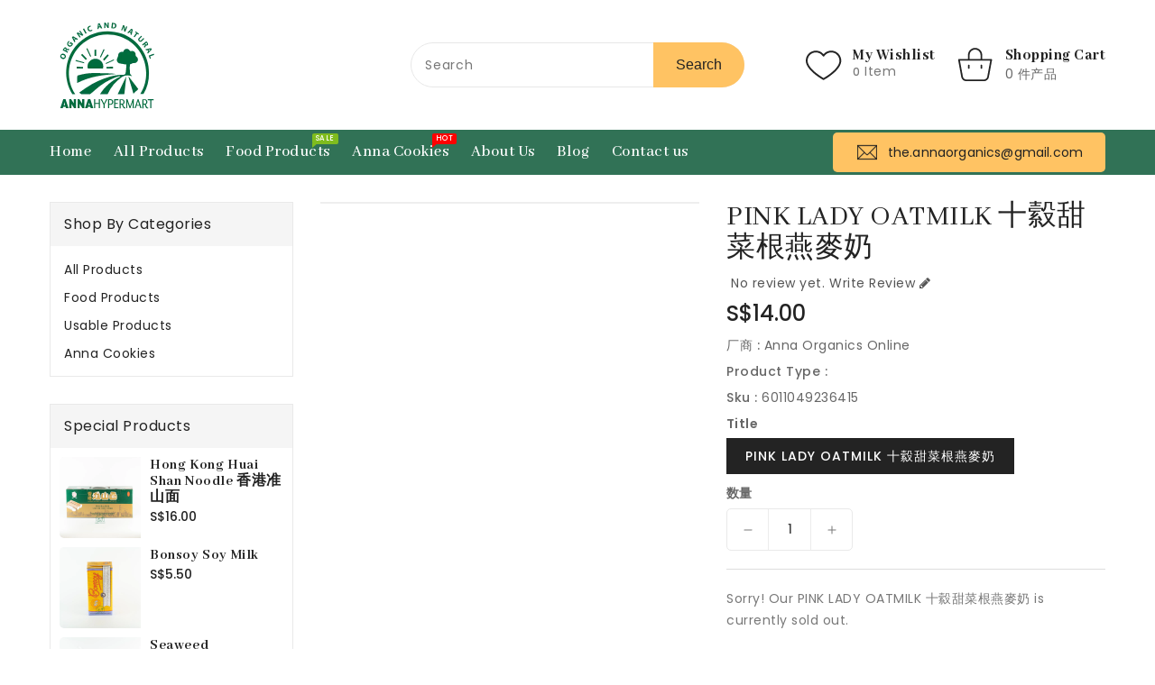

--- FILE ---
content_type: text/html; charset=utf-8
request_url: https://annaorganics.com/zh/products/pink-lady-oatmilk-%E5%8D%81%E7%B8%A0%E7%94%9C%E8%8F%9C%E6%A0%B9%E7%87%95%E9%BA%A5%E5%A5%B6
body_size: 24397
content:
<!doctype html>
<html class="no-js" lang="zh-CN" currency="S$">
  <head>
    <meta charset="utf-8">
    <meta http-equiv="X-UA-Compatible" content="IE=edge">
    <meta name="viewport" content="width=device-width,initial-scale=1">
    <meta name="theme-color" content="">
    <link rel="canonical" href="https://annaorganics.com/zh/products/pink-lady-oatmilk-%e5%8d%81%e7%b8%a0%e7%94%9c%e8%8f%9c%e6%a0%b9%e7%87%95%e9%ba%a5%e5%a5%b6">
    <link rel="preconnect" href="https://cdn.shopify.com" crossorigin><link rel="icon" type="image/png" href="//annaorganics.com/cdn/shop/files/annahypermart_32x32.jpg?v=1660043181"><link rel="preconnect" href="https://fonts.shopifycdn.com" crossorigin><title>
      PINK LADY OATMILK 十縠甜菜根燕麥奶
 &ndash; Anna Organics Online</title>

    

    

<meta property="og:site_name" content="Anna Organics Online">
<meta property="og:url" content="https://annaorganics.com/zh/products/pink-lady-oatmilk-%e5%8d%81%e7%b8%a0%e7%94%9c%e8%8f%9c%e6%a0%b9%e7%87%95%e9%ba%a5%e5%a5%b6">
<meta property="og:title" content="PINK LADY OATMILK 十縠甜菜根燕麥奶">
<meta property="og:type" content="product">
<meta property="og:description" content="Healthier Organic options for you and your family. 
为您和您的家人提供更健康的有机的选择。"><meta property="og:image" content="http://annaorganics.com/cdn/shop/files/ANNA-hypermart-Logo_Color_b0ceaa33-6f3c-49c9-98d9-4991fc8109ad.jpg?v=1664603076">
  <meta property="og:image:secure_url" content="https://annaorganics.com/cdn/shop/files/ANNA-hypermart-Logo_Color_b0ceaa33-6f3c-49c9-98d9-4991fc8109ad.jpg?v=1664603076">
  <meta property="og:image:width" content="282">
  <meta property="og:image:height" content="265"><meta property="og:price:amount" content="14.00">
  <meta property="og:price:currency" content="SGD"><meta name="twitter:card" content="summary_large_image">
<meta name="twitter:title" content="PINK LADY OATMILK 十縠甜菜根燕麥奶">
<meta name="twitter:description" content="Healthier Organic options for you and your family. 
为您和您的家人提供更健康的有机的选择。">

    
    <script>
      var theme = {
        moneyFormat: "S${{amount}}",
        moneyFormatWithCurrency: "S${{amount}}",
      }
    </script>
    
    <script src="//annaorganics.com/cdn/shop/t/6/assets/includes.min.js?v=84266046833714934021651046549"></script>
    <script src="//annaorganics.com/cdn/shop/t/6/assets/global.js?v=40503629318513533451651046547" defer="defer"></script>
    <script src="//annaorganics.com/cdn/shop/t/6/assets/cart-notification.js?v=108987702215664772911651046541" defer="defer"></script>
    <script src="//annaorganics.com/cdn/shop/t/6/assets/lazysizes.js?v=162282238643335803861651046549" defer="defer"></script>
    <script src="//annaorganics.com/cdn/shop/t/6/assets/shop.js?v=41947493844645728651709166166" defer="defer"></script>
    <script>window.performance && window.performance.mark && window.performance.mark('shopify.content_for_header.start');</script><meta name="facebook-domain-verification" content="dg3pqfas3apdm8opzrl4wxcsfkbwsf">
<meta name="facebook-domain-verification" content="vgocym5aqa5waqcro2yoo2i15aqs7f">
<meta id="shopify-digital-wallet" name="shopify-digital-wallet" content="/45301694631/digital_wallets/dialog">
<meta name="shopify-checkout-api-token" content="72d01b12eeefb4ff105dd52a5cb31dc5">
<link rel="alternate" hreflang="x-default" href="https://annaorganics.com/products/pink-lady-oatmilk-%E5%8D%81%E7%B8%A0%E7%94%9C%E8%8F%9C%E6%A0%B9%E7%87%95%E9%BA%A5%E5%A5%B6">
<link rel="alternate" hreflang="en" href="https://annaorganics.com/products/pink-lady-oatmilk-%E5%8D%81%E7%B8%A0%E7%94%9C%E8%8F%9C%E6%A0%B9%E7%87%95%E9%BA%A5%E5%A5%B6">
<link rel="alternate" hreflang="zh-Hans" href="https://annaorganics.com/zh/products/pink-lady-oatmilk-%E5%8D%81%E7%B8%A0%E7%94%9C%E8%8F%9C%E6%A0%B9%E7%87%95%E9%BA%A5%E5%A5%B6">
<link rel="alternate" hreflang="zh-Hans-CN" href="https://annaorganics.com/zh-cn/products/pink-lady-oatmilk-%E5%8D%81%E7%B8%A0%E7%94%9C%E8%8F%9C%E6%A0%B9%E7%87%95%E9%BA%A5%E5%A5%B6">
<link rel="alternate" hreflang="zh-Hans-AU" href="https://annaorganics.com/zh/products/pink-lady-oatmilk-%E5%8D%81%E7%B8%A0%E7%94%9C%E8%8F%9C%E6%A0%B9%E7%87%95%E9%BA%A5%E5%A5%B6">
<link rel="alternate" hreflang="zh-Hans-CA" href="https://annaorganics.com/zh/products/pink-lady-oatmilk-%E5%8D%81%E7%B8%A0%E7%94%9C%E8%8F%9C%E6%A0%B9%E7%87%95%E9%BA%A5%E5%A5%B6">
<link rel="alternate" hreflang="zh-Hans-MY" href="https://annaorganics.com/zh/products/pink-lady-oatmilk-%E5%8D%81%E7%B8%A0%E7%94%9C%E8%8F%9C%E6%A0%B9%E7%87%95%E9%BA%A5%E5%A5%B6">
<link rel="alternate" hreflang="zh-Hans-NZ" href="https://annaorganics.com/zh/products/pink-lady-oatmilk-%E5%8D%81%E7%B8%A0%E7%94%9C%E8%8F%9C%E6%A0%B9%E7%87%95%E9%BA%A5%E5%A5%B6">
<link rel="alternate" hreflang="zh-Hans-SG" href="https://annaorganics.com/zh/products/pink-lady-oatmilk-%E5%8D%81%E7%B8%A0%E7%94%9C%E8%8F%9C%E6%A0%B9%E7%87%95%E9%BA%A5%E5%A5%B6">
<link rel="alternate" hreflang="zh-Hans-TW" href="https://annaorganics.com/zh/products/pink-lady-oatmilk-%E5%8D%81%E7%B8%A0%E7%94%9C%E8%8F%9C%E6%A0%B9%E7%87%95%E9%BA%A5%E5%A5%B6">
<link rel="alternate" hreflang="zh-Hans-US" href="https://annaorganics.com/zh/products/pink-lady-oatmilk-%E5%8D%81%E7%B8%A0%E7%94%9C%E8%8F%9C%E6%A0%B9%E7%87%95%E9%BA%A5%E5%A5%B6">
<link rel="alternate" type="application/json+oembed" href="https://annaorganics.com/zh/products/pink-lady-oatmilk-%e5%8d%81%e7%b8%a0%e7%94%9c%e8%8f%9c%e6%a0%b9%e7%87%95%e9%ba%a5%e5%a5%b6.oembed">
<script async="async" src="/checkouts/internal/preloads.js?locale=zh-SG"></script>
<script id="apple-pay-shop-capabilities" type="application/json">{"shopId":45301694631,"countryCode":"SG","currencyCode":"SGD","merchantCapabilities":["supports3DS"],"merchantId":"gid:\/\/shopify\/Shop\/45301694631","merchantName":"Anna Organics Online","requiredBillingContactFields":["postalAddress","email"],"requiredShippingContactFields":["postalAddress","email"],"shippingType":"shipping","supportedNetworks":["visa","masterCard"],"total":{"type":"pending","label":"Anna Organics Online","amount":"1.00"},"shopifyPaymentsEnabled":true,"supportsSubscriptions":true}</script>
<script id="shopify-features" type="application/json">{"accessToken":"72d01b12eeefb4ff105dd52a5cb31dc5","betas":["rich-media-storefront-analytics"],"domain":"annaorganics.com","predictiveSearch":true,"shopId":45301694631,"locale":"zh-cn"}</script>
<script>var Shopify = Shopify || {};
Shopify.shop = "anna-organics-online.myshopify.com";
Shopify.locale = "zh-CN";
Shopify.currency = {"active":"SGD","rate":"1.0"};
Shopify.country = "SG";
Shopify.theme = {"name":"Teckaki_New_Themes","id":128895778983,"schema_name":"Dawn","schema_version":"2.4.0","theme_store_id":null,"role":"main"};
Shopify.theme.handle = "null";
Shopify.theme.style = {"id":null,"handle":null};
Shopify.cdnHost = "annaorganics.com/cdn";
Shopify.routes = Shopify.routes || {};
Shopify.routes.root = "/zh/";</script>
<script type="module">!function(o){(o.Shopify=o.Shopify||{}).modules=!0}(window);</script>
<script>!function(o){function n(){var o=[];function n(){o.push(Array.prototype.slice.apply(arguments))}return n.q=o,n}var t=o.Shopify=o.Shopify||{};t.loadFeatures=n(),t.autoloadFeatures=n()}(window);</script>
<script id="shop-js-analytics" type="application/json">{"pageType":"product"}</script>
<script defer="defer" async type="module" src="//annaorganics.com/cdn/shopifycloud/shop-js/modules/v2/client.init-shop-cart-sync_D6M0vKX5.zh-CN.esm.js"></script>
<script defer="defer" async type="module" src="//annaorganics.com/cdn/shopifycloud/shop-js/modules/v2/chunk.common_DIO4Dc_X.esm.js"></script>
<script type="module">
  await import("//annaorganics.com/cdn/shopifycloud/shop-js/modules/v2/client.init-shop-cart-sync_D6M0vKX5.zh-CN.esm.js");
await import("//annaorganics.com/cdn/shopifycloud/shop-js/modules/v2/chunk.common_DIO4Dc_X.esm.js");

  window.Shopify.SignInWithShop?.initShopCartSync?.({"fedCMEnabled":true,"windoidEnabled":true});

</script>
<script id="__st">var __st={"a":45301694631,"offset":28800,"reqid":"9ef1cb1f-3c95-40bd-9882-d9ed162ca5c6-1768934675","pageurl":"annaorganics.com\/zh\/products\/pink-lady-oatmilk-%E5%8D%81%E7%B8%A0%E7%94%9C%E8%8F%9C%E6%A0%B9%E7%87%95%E9%BA%A5%E5%A5%B6","u":"d56a82b926e0","p":"product","rtyp":"product","rid":7674234110119};</script>
<script>window.ShopifyPaypalV4VisibilityTracking = true;</script>
<script id="captcha-bootstrap">!function(){'use strict';const t='contact',e='account',n='new_comment',o=[[t,t],['blogs',n],['comments',n],[t,'customer']],c=[[e,'customer_login'],[e,'guest_login'],[e,'recover_customer_password'],[e,'create_customer']],r=t=>t.map((([t,e])=>`form[action*='/${t}']:not([data-nocaptcha='true']) input[name='form_type'][value='${e}']`)).join(','),a=t=>()=>t?[...document.querySelectorAll(t)].map((t=>t.form)):[];function s(){const t=[...o],e=r(t);return a(e)}const i='password',u='form_key',d=['recaptcha-v3-token','g-recaptcha-response','h-captcha-response',i],f=()=>{try{return window.sessionStorage}catch{return}},m='__shopify_v',_=t=>t.elements[u];function p(t,e,n=!1){try{const o=window.sessionStorage,c=JSON.parse(o.getItem(e)),{data:r}=function(t){const{data:e,action:n}=t;return t[m]||n?{data:e,action:n}:{data:t,action:n}}(c);for(const[e,n]of Object.entries(r))t.elements[e]&&(t.elements[e].value=n);n&&o.removeItem(e)}catch(o){console.error('form repopulation failed',{error:o})}}const l='form_type',E='cptcha';function T(t){t.dataset[E]=!0}const w=window,h=w.document,L='Shopify',v='ce_forms',y='captcha';let A=!1;((t,e)=>{const n=(g='f06e6c50-85a8-45c8-87d0-21a2b65856fe',I='https://cdn.shopify.com/shopifycloud/storefront-forms-hcaptcha/ce_storefront_forms_captcha_hcaptcha.v1.5.2.iife.js',D={infoText:'受 hCaptcha 保护',privacyText:'隐私',termsText:'条款'},(t,e,n)=>{const o=w[L][v],c=o.bindForm;if(c)return c(t,g,e,D).then(n);var r;o.q.push([[t,g,e,D],n]),r=I,A||(h.body.append(Object.assign(h.createElement('script'),{id:'captcha-provider',async:!0,src:r})),A=!0)});var g,I,D;w[L]=w[L]||{},w[L][v]=w[L][v]||{},w[L][v].q=[],w[L][y]=w[L][y]||{},w[L][y].protect=function(t,e){n(t,void 0,e),T(t)},Object.freeze(w[L][y]),function(t,e,n,w,h,L){const[v,y,A,g]=function(t,e,n){const i=e?o:[],u=t?c:[],d=[...i,...u],f=r(d),m=r(i),_=r(d.filter((([t,e])=>n.includes(e))));return[a(f),a(m),a(_),s()]}(w,h,L),I=t=>{const e=t.target;return e instanceof HTMLFormElement?e:e&&e.form},D=t=>v().includes(t);t.addEventListener('submit',(t=>{const e=I(t);if(!e)return;const n=D(e)&&!e.dataset.hcaptchaBound&&!e.dataset.recaptchaBound,o=_(e),c=g().includes(e)&&(!o||!o.value);(n||c)&&t.preventDefault(),c&&!n&&(function(t){try{if(!f())return;!function(t){const e=f();if(!e)return;const n=_(t);if(!n)return;const o=n.value;o&&e.removeItem(o)}(t);const e=Array.from(Array(32),(()=>Math.random().toString(36)[2])).join('');!function(t,e){_(t)||t.append(Object.assign(document.createElement('input'),{type:'hidden',name:u})),t.elements[u].value=e}(t,e),function(t,e){const n=f();if(!n)return;const o=[...t.querySelectorAll(`input[type='${i}']`)].map((({name:t})=>t)),c=[...d,...o],r={};for(const[a,s]of new FormData(t).entries())c.includes(a)||(r[a]=s);n.setItem(e,JSON.stringify({[m]:1,action:t.action,data:r}))}(t,e)}catch(e){console.error('failed to persist form',e)}}(e),e.submit())}));const S=(t,e)=>{t&&!t.dataset[E]&&(n(t,e.some((e=>e===t))),T(t))};for(const o of['focusin','change'])t.addEventListener(o,(t=>{const e=I(t);D(e)&&S(e,y())}));const B=e.get('form_key'),M=e.get(l),P=B&&M;t.addEventListener('DOMContentLoaded',(()=>{const t=y();if(P)for(const e of t)e.elements[l].value===M&&p(e,B);[...new Set([...A(),...v().filter((t=>'true'===t.dataset.shopifyCaptcha))])].forEach((e=>S(e,t)))}))}(h,new URLSearchParams(w.location.search),n,t,e,['guest_login'])})(!0,!0)}();</script>
<script integrity="sha256-4kQ18oKyAcykRKYeNunJcIwy7WH5gtpwJnB7kiuLZ1E=" data-source-attribution="shopify.loadfeatures" defer="defer" src="//annaorganics.com/cdn/shopifycloud/storefront/assets/storefront/load_feature-a0a9edcb.js" crossorigin="anonymous"></script>
<script data-source-attribution="shopify.dynamic_checkout.dynamic.init">var Shopify=Shopify||{};Shopify.PaymentButton=Shopify.PaymentButton||{isStorefrontPortableWallets:!0,init:function(){window.Shopify.PaymentButton.init=function(){};var t=document.createElement("script");t.src="https://annaorganics.com/cdn/shopifycloud/portable-wallets/latest/portable-wallets.zh-cn.js",t.type="module",document.head.appendChild(t)}};
</script>
<script data-source-attribution="shopify.dynamic_checkout.buyer_consent">
  function portableWalletsHideBuyerConsent(e){var t=document.getElementById("shopify-buyer-consent"),n=document.getElementById("shopify-subscription-policy-button");t&&n&&(t.classList.add("hidden"),t.setAttribute("aria-hidden","true"),n.removeEventListener("click",e))}function portableWalletsShowBuyerConsent(e){var t=document.getElementById("shopify-buyer-consent"),n=document.getElementById("shopify-subscription-policy-button");t&&n&&(t.classList.remove("hidden"),t.removeAttribute("aria-hidden"),n.addEventListener("click",e))}window.Shopify?.PaymentButton&&(window.Shopify.PaymentButton.hideBuyerConsent=portableWalletsHideBuyerConsent,window.Shopify.PaymentButton.showBuyerConsent=portableWalletsShowBuyerConsent);
</script>
<script data-source-attribution="shopify.dynamic_checkout.cart.bootstrap">document.addEventListener("DOMContentLoaded",(function(){function t(){return document.querySelector("shopify-accelerated-checkout-cart, shopify-accelerated-checkout")}if(t())Shopify.PaymentButton.init();else{new MutationObserver((function(e,n){t()&&(Shopify.PaymentButton.init(),n.disconnect())})).observe(document.body,{childList:!0,subtree:!0})}}));
</script>
<link id="shopify-accelerated-checkout-styles" rel="stylesheet" media="screen" href="https://annaorganics.com/cdn/shopifycloud/portable-wallets/latest/accelerated-checkout-backwards-compat.css" crossorigin="anonymous">
<style id="shopify-accelerated-checkout-cart">
        #shopify-buyer-consent {
  margin-top: 1em;
  display: inline-block;
  width: 100%;
}

#shopify-buyer-consent.hidden {
  display: none;
}

#shopify-subscription-policy-button {
  background: none;
  border: none;
  padding: 0;
  text-decoration: underline;
  font-size: inherit;
  cursor: pointer;
}

#shopify-subscription-policy-button::before {
  box-shadow: none;
}

      </style>
<script id="sections-script" data-sections="main-product,product-recommendations" defer="defer" src="//annaorganics.com/cdn/shop/t/6/compiled_assets/scripts.js?v=570"></script>
<script>window.performance && window.performance.mark && window.performance.mark('shopify.content_for_header.end');</script>

    <style data-shopify>
      @font-face {
  font-family: Poppins;
  font-weight: 400;
  font-style: normal;
  font-display: swap;
  src: url("//annaorganics.com/cdn/fonts/poppins/poppins_n4.0ba78fa5af9b0e1a374041b3ceaadf0a43b41362.woff2") format("woff2"),
       url("//annaorganics.com/cdn/fonts/poppins/poppins_n4.214741a72ff2596839fc9760ee7a770386cf16ca.woff") format("woff");
}

      @font-face {
  font-family: Poppins;
  font-weight: 700;
  font-style: normal;
  font-display: swap;
  src: url("//annaorganics.com/cdn/fonts/poppins/poppins_n7.56758dcf284489feb014a026f3727f2f20a54626.woff2") format("woff2"),
       url("//annaorganics.com/cdn/fonts/poppins/poppins_n7.f34f55d9b3d3205d2cd6f64955ff4b36f0cfd8da.woff") format("woff");
}

      @font-face {
  font-family: Poppins;
  font-weight: 600;
  font-style: normal;
  font-display: swap;
  src: url("//annaorganics.com/cdn/fonts/poppins/poppins_n6.aa29d4918bc243723d56b59572e18228ed0786f6.woff2") format("woff2"),
       url("//annaorganics.com/cdn/fonts/poppins/poppins_n6.5f815d845fe073750885d5b7e619ee00e8111208.woff") format("woff");
}

      @font-face {
  font-family: Poppins;
  font-weight: 500;
  font-style: normal;
  font-display: swap;
  src: url("//annaorganics.com/cdn/fonts/poppins/poppins_n5.ad5b4b72b59a00358afc706450c864c3c8323842.woff2") format("woff2"),
       url("//annaorganics.com/cdn/fonts/poppins/poppins_n5.33757fdf985af2d24b32fcd84c9a09224d4b2c39.woff") format("woff");
}

      @font-face {
  font-family: Poppins;
  font-weight: 300;
  font-style: normal;
  font-display: swap;
  src: url("//annaorganics.com/cdn/fonts/poppins/poppins_n3.05f58335c3209cce17da4f1f1ab324ebe2982441.woff2") format("woff2"),
       url("//annaorganics.com/cdn/fonts/poppins/poppins_n3.6971368e1f131d2c8ff8e3a44a36b577fdda3ff5.woff") format("woff");
}

      @font-face {
  font-family: Poppins;
  font-weight: 400;
  font-style: italic;
  font-display: swap;
  src: url("//annaorganics.com/cdn/fonts/poppins/poppins_i4.846ad1e22474f856bd6b81ba4585a60799a9f5d2.woff2") format("woff2"),
       url("//annaorganics.com/cdn/fonts/poppins/poppins_i4.56b43284e8b52fc64c1fd271f289a39e8477e9ec.woff") format("woff");
}

      @font-face {
  font-family: Poppins;
  font-weight: 700;
  font-style: italic;
  font-display: swap;
  src: url("//annaorganics.com/cdn/fonts/poppins/poppins_i7.42fd71da11e9d101e1e6c7932199f925f9eea42d.woff2") format("woff2"),
       url("//annaorganics.com/cdn/fonts/poppins/poppins_i7.ec8499dbd7616004e21155106d13837fff4cf556.woff") format("woff");
}


      :root {
        --font-body-family: Poppins, sans-serif;
        --font-body-style: normal;
        --font-body-weight: 400;
        --font-weight-body--bold: 400;
      }

      *,
      *::before,
      *::after {
        box-sizing: inherit;
      }

      html {
        box-sizing: border-box;
        font-size: 62.5%;
        height: 100%;
      }

      body {
        display: grid;
        grid-template-rows: auto auto 1fr auto;
        grid-template-columns: 100%;
        min-height: 100%;
        margin: 0;
        font-size: 14px;
        letter-spacing: 0.06rem;
        line-height: 1.8;
        font-family: var(--font-body-family);
        font-style: var(--font-body-style);
        font-weight: var(--font-body-weight);
      }

    </style>
    <style data-shopify>
  :root {
    --brand-secondary: #317256;
    --brand-modify-secondary: rgba(49, 114, 86, 0.3);
    --button-bg-color: #317256;
    --button-text-color: #ffffff;
    --button-bg-hover-color: #ffc363;
    --button-text-hover-color: #222222;
    --button-text-hover-modify-color: rgba(34, 34, 34, 0.4);
    --product-btn-bg-color: #317256;
    --product-icon-color: #ffffff;
    --product-btn-bg-hover-color:  #ffc363;
    --product-icon-hover-color: #232323;
    --navbar-background-color: #f6f7f8;
    --navbar-text-modify-color: rgba(34, 34, 34, 0.1);
    --navbar-text-color: #222222;
    --menu-bg-color:#317256;
    --menu-text-modify-color:rgba(255, 255, 255, 0.1);
    --menu-text-color:#FFFFFF;
    --menu-text-hover-color:#ffc363;
	--sale-bg-color:#7fbc1e;
    --sale-text-color:#ffffff;
	--soldout-bg-color:#c92c2c;
    --soldout-text-color:#ffffff;
    --footer-bg-color: #232323;
    --footer-heading-color: #ffc363;
    --footer-text-color: #999999;
    --footer-heading-modify-color: rgba(255, 195, 99, 0.1);
    --footer-text-hover-color: #ffc363;
    --password-color: #232323;
	--password-textcolor: #FFFFFF;
    --font-body-family: Poppins;
    --font-title-family:Abhaya Libre;
  }
</style>
    <link href="https://cdnjs.cloudflare.com/ajax/libs/font-awesome/4.7.0/css/font-awesome.min.css" rel="stylesheet" type="text/css" media="all" />
    <link href="//annaorganics.com/cdn/shop/t/6/assets/includes.min.css?v=76577207104680680741651046548" rel="stylesheet" type="text/css" media="all" />
    <link href="//annaorganics.com/cdn/shop/t/6/assets/base.css?v=133597591790932547381705535074" rel="stylesheet" type="text/css" media="all" />
    <link href="//annaorganics.com/cdn/shop/t/6/assets/theme.css?v=174013524506687238071667488028" rel="stylesheet" type="text/css" media="all" />
     
      <style>
        .wrapper-nav {
    background: var(--menu-bg-color);
}
      </style>
    
     
     <link href="https://fonts.googleapis.com/css?family=Abhaya Libre:300,400,500,600,700,800" rel="stylesheet" type="text/css" media="all"><link rel="preload" as="font" href="//annaorganics.com/cdn/fonts/poppins/poppins_n4.0ba78fa5af9b0e1a374041b3ceaadf0a43b41362.woff2" type="font/woff2" crossorigin><script>document.documentElement.className = document.documentElement.className.replace('no-js', 'js');</script>
  <link href="https://monorail-edge.shopifysvc.com" rel="dns-prefetch">
<script>(function(){if ("sendBeacon" in navigator && "performance" in window) {try {var session_token_from_headers = performance.getEntriesByType('navigation')[0].serverTiming.find(x => x.name == '_s').description;} catch {var session_token_from_headers = undefined;}var session_cookie_matches = document.cookie.match(/_shopify_s=([^;]*)/);var session_token_from_cookie = session_cookie_matches && session_cookie_matches.length === 2 ? session_cookie_matches[1] : "";var session_token = session_token_from_headers || session_token_from_cookie || "";function handle_abandonment_event(e) {var entries = performance.getEntries().filter(function(entry) {return /monorail-edge.shopifysvc.com/.test(entry.name);});if (!window.abandonment_tracked && entries.length === 0) {window.abandonment_tracked = true;var currentMs = Date.now();var navigation_start = performance.timing.navigationStart;var payload = {shop_id: 45301694631,url: window.location.href,navigation_start,duration: currentMs - navigation_start,session_token,page_type: "product"};window.navigator.sendBeacon("https://monorail-edge.shopifysvc.com/v1/produce", JSON.stringify({schema_id: "online_store_buyer_site_abandonment/1.1",payload: payload,metadata: {event_created_at_ms: currentMs,event_sent_at_ms: currentMs}}));}}window.addEventListener('pagehide', handle_abandonment_event);}}());</script>
<script id="web-pixels-manager-setup">(function e(e,d,r,n,o){if(void 0===o&&(o={}),!Boolean(null===(a=null===(i=window.Shopify)||void 0===i?void 0:i.analytics)||void 0===a?void 0:a.replayQueue)){var i,a;window.Shopify=window.Shopify||{};var t=window.Shopify;t.analytics=t.analytics||{};var s=t.analytics;s.replayQueue=[],s.publish=function(e,d,r){return s.replayQueue.push([e,d,r]),!0};try{self.performance.mark("wpm:start")}catch(e){}var l=function(){var e={modern:/Edge?\/(1{2}[4-9]|1[2-9]\d|[2-9]\d{2}|\d{4,})\.\d+(\.\d+|)|Firefox\/(1{2}[4-9]|1[2-9]\d|[2-9]\d{2}|\d{4,})\.\d+(\.\d+|)|Chrom(ium|e)\/(9{2}|\d{3,})\.\d+(\.\d+|)|(Maci|X1{2}).+ Version\/(15\.\d+|(1[6-9]|[2-9]\d|\d{3,})\.\d+)([,.]\d+|)( \(\w+\)|)( Mobile\/\w+|) Safari\/|Chrome.+OPR\/(9{2}|\d{3,})\.\d+\.\d+|(CPU[ +]OS|iPhone[ +]OS|CPU[ +]iPhone|CPU IPhone OS|CPU iPad OS)[ +]+(15[._]\d+|(1[6-9]|[2-9]\d|\d{3,})[._]\d+)([._]\d+|)|Android:?[ /-](13[3-9]|1[4-9]\d|[2-9]\d{2}|\d{4,})(\.\d+|)(\.\d+|)|Android.+Firefox\/(13[5-9]|1[4-9]\d|[2-9]\d{2}|\d{4,})\.\d+(\.\d+|)|Android.+Chrom(ium|e)\/(13[3-9]|1[4-9]\d|[2-9]\d{2}|\d{4,})\.\d+(\.\d+|)|SamsungBrowser\/([2-9]\d|\d{3,})\.\d+/,legacy:/Edge?\/(1[6-9]|[2-9]\d|\d{3,})\.\d+(\.\d+|)|Firefox\/(5[4-9]|[6-9]\d|\d{3,})\.\d+(\.\d+|)|Chrom(ium|e)\/(5[1-9]|[6-9]\d|\d{3,})\.\d+(\.\d+|)([\d.]+$|.*Safari\/(?![\d.]+ Edge\/[\d.]+$))|(Maci|X1{2}).+ Version\/(10\.\d+|(1[1-9]|[2-9]\d|\d{3,})\.\d+)([,.]\d+|)( \(\w+\)|)( Mobile\/\w+|) Safari\/|Chrome.+OPR\/(3[89]|[4-9]\d|\d{3,})\.\d+\.\d+|(CPU[ +]OS|iPhone[ +]OS|CPU[ +]iPhone|CPU IPhone OS|CPU iPad OS)[ +]+(10[._]\d+|(1[1-9]|[2-9]\d|\d{3,})[._]\d+)([._]\d+|)|Android:?[ /-](13[3-9]|1[4-9]\d|[2-9]\d{2}|\d{4,})(\.\d+|)(\.\d+|)|Mobile Safari.+OPR\/([89]\d|\d{3,})\.\d+\.\d+|Android.+Firefox\/(13[5-9]|1[4-9]\d|[2-9]\d{2}|\d{4,})\.\d+(\.\d+|)|Android.+Chrom(ium|e)\/(13[3-9]|1[4-9]\d|[2-9]\d{2}|\d{4,})\.\d+(\.\d+|)|Android.+(UC? ?Browser|UCWEB|U3)[ /]?(15\.([5-9]|\d{2,})|(1[6-9]|[2-9]\d|\d{3,})\.\d+)\.\d+|SamsungBrowser\/(5\.\d+|([6-9]|\d{2,})\.\d+)|Android.+MQ{2}Browser\/(14(\.(9|\d{2,})|)|(1[5-9]|[2-9]\d|\d{3,})(\.\d+|))(\.\d+|)|K[Aa][Ii]OS\/(3\.\d+|([4-9]|\d{2,})\.\d+)(\.\d+|)/},d=e.modern,r=e.legacy,n=navigator.userAgent;return n.match(d)?"modern":n.match(r)?"legacy":"unknown"}(),u="modern"===l?"modern":"legacy",c=(null!=n?n:{modern:"",legacy:""})[u],f=function(e){return[e.baseUrl,"/wpm","/b",e.hashVersion,"modern"===e.buildTarget?"m":"l",".js"].join("")}({baseUrl:d,hashVersion:r,buildTarget:u}),m=function(e){var d=e.version,r=e.bundleTarget,n=e.surface,o=e.pageUrl,i=e.monorailEndpoint;return{emit:function(e){var a=e.status,t=e.errorMsg,s=(new Date).getTime(),l=JSON.stringify({metadata:{event_sent_at_ms:s},events:[{schema_id:"web_pixels_manager_load/3.1",payload:{version:d,bundle_target:r,page_url:o,status:a,surface:n,error_msg:t},metadata:{event_created_at_ms:s}}]});if(!i)return console&&console.warn&&console.warn("[Web Pixels Manager] No Monorail endpoint provided, skipping logging."),!1;try{return self.navigator.sendBeacon.bind(self.navigator)(i,l)}catch(e){}var u=new XMLHttpRequest;try{return u.open("POST",i,!0),u.setRequestHeader("Content-Type","text/plain"),u.send(l),!0}catch(e){return console&&console.warn&&console.warn("[Web Pixels Manager] Got an unhandled error while logging to Monorail."),!1}}}}({version:r,bundleTarget:l,surface:e.surface,pageUrl:self.location.href,monorailEndpoint:e.monorailEndpoint});try{o.browserTarget=l,function(e){var d=e.src,r=e.async,n=void 0===r||r,o=e.onload,i=e.onerror,a=e.sri,t=e.scriptDataAttributes,s=void 0===t?{}:t,l=document.createElement("script"),u=document.querySelector("head"),c=document.querySelector("body");if(l.async=n,l.src=d,a&&(l.integrity=a,l.crossOrigin="anonymous"),s)for(var f in s)if(Object.prototype.hasOwnProperty.call(s,f))try{l.dataset[f]=s[f]}catch(e){}if(o&&l.addEventListener("load",o),i&&l.addEventListener("error",i),u)u.appendChild(l);else{if(!c)throw new Error("Did not find a head or body element to append the script");c.appendChild(l)}}({src:f,async:!0,onload:function(){if(!function(){var e,d;return Boolean(null===(d=null===(e=window.Shopify)||void 0===e?void 0:e.analytics)||void 0===d?void 0:d.initialized)}()){var d=window.webPixelsManager.init(e)||void 0;if(d){var r=window.Shopify.analytics;r.replayQueue.forEach((function(e){var r=e[0],n=e[1],o=e[2];d.publishCustomEvent(r,n,o)})),r.replayQueue=[],r.publish=d.publishCustomEvent,r.visitor=d.visitor,r.initialized=!0}}},onerror:function(){return m.emit({status:"failed",errorMsg:"".concat(f," has failed to load")})},sri:function(e){var d=/^sha384-[A-Za-z0-9+/=]+$/;return"string"==typeof e&&d.test(e)}(c)?c:"",scriptDataAttributes:o}),m.emit({status:"loading"})}catch(e){m.emit({status:"failed",errorMsg:(null==e?void 0:e.message)||"Unknown error"})}}})({shopId: 45301694631,storefrontBaseUrl: "https://annaorganics.com",extensionsBaseUrl: "https://extensions.shopifycdn.com/cdn/shopifycloud/web-pixels-manager",monorailEndpoint: "https://monorail-edge.shopifysvc.com/unstable/produce_batch",surface: "storefront-renderer",enabledBetaFlags: ["2dca8a86"],webPixelsConfigList: [{"id":"171409575","configuration":"{\"pixel_id\":\"759485564721347\",\"pixel_type\":\"facebook_pixel\",\"metaapp_system_user_token\":\"-\"}","eventPayloadVersion":"v1","runtimeContext":"OPEN","scriptVersion":"ca16bc87fe92b6042fbaa3acc2fbdaa6","type":"APP","apiClientId":2329312,"privacyPurposes":["ANALYTICS","MARKETING","SALE_OF_DATA"],"dataSharingAdjustments":{"protectedCustomerApprovalScopes":["read_customer_address","read_customer_email","read_customer_name","read_customer_personal_data","read_customer_phone"]}},{"id":"88015015","eventPayloadVersion":"v1","runtimeContext":"LAX","scriptVersion":"1","type":"CUSTOM","privacyPurposes":["ANALYTICS"],"name":"Google Analytics tag (migrated)"},{"id":"shopify-app-pixel","configuration":"{}","eventPayloadVersion":"v1","runtimeContext":"STRICT","scriptVersion":"0450","apiClientId":"shopify-pixel","type":"APP","privacyPurposes":["ANALYTICS","MARKETING"]},{"id":"shopify-custom-pixel","eventPayloadVersion":"v1","runtimeContext":"LAX","scriptVersion":"0450","apiClientId":"shopify-pixel","type":"CUSTOM","privacyPurposes":["ANALYTICS","MARKETING"]}],isMerchantRequest: false,initData: {"shop":{"name":"Anna Organics Online","paymentSettings":{"currencyCode":"SGD"},"myshopifyDomain":"anna-organics-online.myshopify.com","countryCode":"SG","storefrontUrl":"https:\/\/annaorganics.com\/zh"},"customer":null,"cart":null,"checkout":null,"productVariants":[{"price":{"amount":14.0,"currencyCode":"SGD"},"product":{"title":"PINK LADY OATMILK 十縠甜菜根燕麥奶","vendor":"Anna Organics Online","id":"7674234110119","untranslatedTitle":"PINK LADY OATMILK 十縠甜菜根燕麥奶","url":"\/zh\/products\/pink-lady-oatmilk-%E5%8D%81%E7%B8%A0%E7%94%9C%E8%8F%9C%E6%A0%B9%E7%87%95%E9%BA%A5%E5%A5%B6","type":""},"id":"43356476604583","image":null,"sku":"6011049236415","title":"PINK LADY OATMILK 十縠甜菜根燕麥奶","untranslatedTitle":"PINK LADY OATMILK 十縠甜菜根燕麥奶"}],"purchasingCompany":null},},"https://annaorganics.com/cdn","fcfee988w5aeb613cpc8e4bc33m6693e112",{"modern":"","legacy":""},{"shopId":"45301694631","storefrontBaseUrl":"https:\/\/annaorganics.com","extensionBaseUrl":"https:\/\/extensions.shopifycdn.com\/cdn\/shopifycloud\/web-pixels-manager","surface":"storefront-renderer","enabledBetaFlags":"[\"2dca8a86\"]","isMerchantRequest":"false","hashVersion":"fcfee988w5aeb613cpc8e4bc33m6693e112","publish":"custom","events":"[[\"page_viewed\",{}],[\"product_viewed\",{\"productVariant\":{\"price\":{\"amount\":14.0,\"currencyCode\":\"SGD\"},\"product\":{\"title\":\"PINK LADY OATMILK 十縠甜菜根燕麥奶\",\"vendor\":\"Anna Organics Online\",\"id\":\"7674234110119\",\"untranslatedTitle\":\"PINK LADY OATMILK 十縠甜菜根燕麥奶\",\"url\":\"\/zh\/products\/pink-lady-oatmilk-%E5%8D%81%E7%B8%A0%E7%94%9C%E8%8F%9C%E6%A0%B9%E7%87%95%E9%BA%A5%E5%A5%B6\",\"type\":\"\"},\"id\":\"43356476604583\",\"image\":null,\"sku\":\"6011049236415\",\"title\":\"PINK LADY OATMILK 十縠甜菜根燕麥奶\",\"untranslatedTitle\":\"PINK LADY OATMILK 十縠甜菜根燕麥奶\"}}]]"});</script><script>
  window.ShopifyAnalytics = window.ShopifyAnalytics || {};
  window.ShopifyAnalytics.meta = window.ShopifyAnalytics.meta || {};
  window.ShopifyAnalytics.meta.currency = 'SGD';
  var meta = {"product":{"id":7674234110119,"gid":"gid:\/\/shopify\/Product\/7674234110119","vendor":"Anna Organics Online","type":"","handle":"pink-lady-oatmilk-十縠甜菜根燕麥奶","variants":[{"id":43356476604583,"price":1400,"name":"PINK LADY OATMILK 十縠甜菜根燕麥奶 - PINK LADY OATMILK 十縠甜菜根燕麥奶","public_title":"PINK LADY OATMILK 十縠甜菜根燕麥奶","sku":"6011049236415"}],"remote":false},"page":{"pageType":"product","resourceType":"product","resourceId":7674234110119,"requestId":"9ef1cb1f-3c95-40bd-9882-d9ed162ca5c6-1768934675"}};
  for (var attr in meta) {
    window.ShopifyAnalytics.meta[attr] = meta[attr];
  }
</script>
<script class="analytics">
  (function () {
    var customDocumentWrite = function(content) {
      var jquery = null;

      if (window.jQuery) {
        jquery = window.jQuery;
      } else if (window.Checkout && window.Checkout.$) {
        jquery = window.Checkout.$;
      }

      if (jquery) {
        jquery('body').append(content);
      }
    };

    var hasLoggedConversion = function(token) {
      if (token) {
        return document.cookie.indexOf('loggedConversion=' + token) !== -1;
      }
      return false;
    }

    var setCookieIfConversion = function(token) {
      if (token) {
        var twoMonthsFromNow = new Date(Date.now());
        twoMonthsFromNow.setMonth(twoMonthsFromNow.getMonth() + 2);

        document.cookie = 'loggedConversion=' + token + '; expires=' + twoMonthsFromNow;
      }
    }

    var trekkie = window.ShopifyAnalytics.lib = window.trekkie = window.trekkie || [];
    if (trekkie.integrations) {
      return;
    }
    trekkie.methods = [
      'identify',
      'page',
      'ready',
      'track',
      'trackForm',
      'trackLink'
    ];
    trekkie.factory = function(method) {
      return function() {
        var args = Array.prototype.slice.call(arguments);
        args.unshift(method);
        trekkie.push(args);
        return trekkie;
      };
    };
    for (var i = 0; i < trekkie.methods.length; i++) {
      var key = trekkie.methods[i];
      trekkie[key] = trekkie.factory(key);
    }
    trekkie.load = function(config) {
      trekkie.config = config || {};
      trekkie.config.initialDocumentCookie = document.cookie;
      var first = document.getElementsByTagName('script')[0];
      var script = document.createElement('script');
      script.type = 'text/javascript';
      script.onerror = function(e) {
        var scriptFallback = document.createElement('script');
        scriptFallback.type = 'text/javascript';
        scriptFallback.onerror = function(error) {
                var Monorail = {
      produce: function produce(monorailDomain, schemaId, payload) {
        var currentMs = new Date().getTime();
        var event = {
          schema_id: schemaId,
          payload: payload,
          metadata: {
            event_created_at_ms: currentMs,
            event_sent_at_ms: currentMs
          }
        };
        return Monorail.sendRequest("https://" + monorailDomain + "/v1/produce", JSON.stringify(event));
      },
      sendRequest: function sendRequest(endpointUrl, payload) {
        // Try the sendBeacon API
        if (window && window.navigator && typeof window.navigator.sendBeacon === 'function' && typeof window.Blob === 'function' && !Monorail.isIos12()) {
          var blobData = new window.Blob([payload], {
            type: 'text/plain'
          });

          if (window.navigator.sendBeacon(endpointUrl, blobData)) {
            return true;
          } // sendBeacon was not successful

        } // XHR beacon

        var xhr = new XMLHttpRequest();

        try {
          xhr.open('POST', endpointUrl);
          xhr.setRequestHeader('Content-Type', 'text/plain');
          xhr.send(payload);
        } catch (e) {
          console.log(e);
        }

        return false;
      },
      isIos12: function isIos12() {
        return window.navigator.userAgent.lastIndexOf('iPhone; CPU iPhone OS 12_') !== -1 || window.navigator.userAgent.lastIndexOf('iPad; CPU OS 12_') !== -1;
      }
    };
    Monorail.produce('monorail-edge.shopifysvc.com',
      'trekkie_storefront_load_errors/1.1',
      {shop_id: 45301694631,
      theme_id: 128895778983,
      app_name: "storefront",
      context_url: window.location.href,
      source_url: "//annaorganics.com/cdn/s/trekkie.storefront.cd680fe47e6c39ca5d5df5f0a32d569bc48c0f27.min.js"});

        };
        scriptFallback.async = true;
        scriptFallback.src = '//annaorganics.com/cdn/s/trekkie.storefront.cd680fe47e6c39ca5d5df5f0a32d569bc48c0f27.min.js';
        first.parentNode.insertBefore(scriptFallback, first);
      };
      script.async = true;
      script.src = '//annaorganics.com/cdn/s/trekkie.storefront.cd680fe47e6c39ca5d5df5f0a32d569bc48c0f27.min.js';
      first.parentNode.insertBefore(script, first);
    };
    trekkie.load(
      {"Trekkie":{"appName":"storefront","development":false,"defaultAttributes":{"shopId":45301694631,"isMerchantRequest":null,"themeId":128895778983,"themeCityHash":"4462800532755733593","contentLanguage":"zh-CN","currency":"SGD","eventMetadataId":"93a48df5-54e1-4e06-83bb-ea377d5c6019"},"isServerSideCookieWritingEnabled":true,"monorailRegion":"shop_domain","enabledBetaFlags":["65f19447"]},"Session Attribution":{},"S2S":{"facebookCapiEnabled":true,"source":"trekkie-storefront-renderer","apiClientId":580111}}
    );

    var loaded = false;
    trekkie.ready(function() {
      if (loaded) return;
      loaded = true;

      window.ShopifyAnalytics.lib = window.trekkie;

      var originalDocumentWrite = document.write;
      document.write = customDocumentWrite;
      try { window.ShopifyAnalytics.merchantGoogleAnalytics.call(this); } catch(error) {};
      document.write = originalDocumentWrite;

      window.ShopifyAnalytics.lib.page(null,{"pageType":"product","resourceType":"product","resourceId":7674234110119,"requestId":"9ef1cb1f-3c95-40bd-9882-d9ed162ca5c6-1768934675","shopifyEmitted":true});

      var match = window.location.pathname.match(/checkouts\/(.+)\/(thank_you|post_purchase)/)
      var token = match? match[1]: undefined;
      if (!hasLoggedConversion(token)) {
        setCookieIfConversion(token);
        window.ShopifyAnalytics.lib.track("Viewed Product",{"currency":"SGD","variantId":43356476604583,"productId":7674234110119,"productGid":"gid:\/\/shopify\/Product\/7674234110119","name":"PINK LADY OATMILK 十縠甜菜根燕麥奶 - PINK LADY OATMILK 十縠甜菜根燕麥奶","price":"14.00","sku":"6011049236415","brand":"Anna Organics Online","variant":"PINK LADY OATMILK 十縠甜菜根燕麥奶","category":"","nonInteraction":true,"remote":false},undefined,undefined,{"shopifyEmitted":true});
      window.ShopifyAnalytics.lib.track("monorail:\/\/trekkie_storefront_viewed_product\/1.1",{"currency":"SGD","variantId":43356476604583,"productId":7674234110119,"productGid":"gid:\/\/shopify\/Product\/7674234110119","name":"PINK LADY OATMILK 十縠甜菜根燕麥奶 - PINK LADY OATMILK 十縠甜菜根燕麥奶","price":"14.00","sku":"6011049236415","brand":"Anna Organics Online","variant":"PINK LADY OATMILK 十縠甜菜根燕麥奶","category":"","nonInteraction":true,"remote":false,"referer":"https:\/\/annaorganics.com\/zh\/products\/pink-lady-oatmilk-%E5%8D%81%E7%B8%A0%E7%94%9C%E8%8F%9C%E6%A0%B9%E7%87%95%E9%BA%A5%E5%A5%B6"});
      }
    });


        var eventsListenerScript = document.createElement('script');
        eventsListenerScript.async = true;
        eventsListenerScript.src = "//annaorganics.com/cdn/shopifycloud/storefront/assets/shop_events_listener-3da45d37.js";
        document.getElementsByTagName('head')[0].appendChild(eventsListenerScript);

})();</script>
  <script>
  if (!window.ga || (window.ga && typeof window.ga !== 'function')) {
    window.ga = function ga() {
      (window.ga.q = window.ga.q || []).push(arguments);
      if (window.Shopify && window.Shopify.analytics && typeof window.Shopify.analytics.publish === 'function') {
        window.Shopify.analytics.publish("ga_stub_called", {}, {sendTo: "google_osp_migration"});
      }
      console.error("Shopify's Google Analytics stub called with:", Array.from(arguments), "\nSee https://help.shopify.com/manual/promoting-marketing/pixels/pixel-migration#google for more information.");
    };
    if (window.Shopify && window.Shopify.analytics && typeof window.Shopify.analytics.publish === 'function') {
      window.Shopify.analytics.publish("ga_stub_initialized", {}, {sendTo: "google_osp_migration"});
    }
  }
</script>
<script
  defer
  src="https://annaorganics.com/cdn/shopifycloud/perf-kit/shopify-perf-kit-3.0.4.min.js"
  data-application="storefront-renderer"
  data-shop-id="45301694631"
  data-render-region="gcp-us-central1"
  data-page-type="product"
  data-theme-instance-id="128895778983"
  data-theme-name="Dawn"
  data-theme-version="2.4.0"
  data-monorail-region="shop_domain"
  data-resource-timing-sampling-rate="10"
  data-shs="true"
  data-shs-beacon="true"
  data-shs-export-with-fetch="true"
  data-shs-logs-sample-rate="1"
  data-shs-beacon-endpoint="https://annaorganics.com/api/collect"
></script>
</head>

  <body class="template-product ">
    <a class="skip-to-content-link button visually-hidden" href="#MainContent">
      跳到内容
    </a>

    <div id="shopify-section-header" class="shopify-section">
<div id="header" data-section-id="header" data-section-type="header-section">
  <header class="site-header">
  
    <div class="nav-header"> 
      <div class="page-width">
          
          <div class="header-block hidden-lg-down col-md-6 col-sm-12 col-xs-12">
            <div class='text'> Get Up To <span>25%</span> Off On Organic Store Items</div>
          </div>
          
          
          <div class="desktop-user-info col-lg-6 col-sm-12 col-sm-12 col-xs-12">
            
            <div class="wishlist">
              <a class="nav-icon" href="/pages/wishlist">Wishlist</a>
            </div>
            
            
            <div class="user_info">
              
                <div class="userinfo-title clearfix" data-toggle="popover" aria-expanded="false" data-href="#user-notification">
                  
                  账户 
                  
                </div>
              
              <div id="user-notification" class="toggle-dropdown"><link href="//annaorganics.com/cdn/shop/t/6/assets/page-account.css?v=47824287608094232511651046551" rel="stylesheet" type="text/css" media="all" />
<div class="customer login ishi-panel-container">
  
  <div id="ishi-login-panel" class="ishi-panel-data ishi-panel-data-default active">
    <h2>
    登录
  </h2><form method="post" action="/zh/account/login" id="customer_login" accept-charset="UTF-8" data-login-with-shop-sign-in="true" novalidate="novalidate"><input type="hidden" name="form_type" value="customer_login" /><input type="hidden" name="utf8" value="✓" /><div class="field">        
        <input
          type="email"
          name="customer[email]"
          id="CustomerEmail"
          autocomplete="email"
          autocorrect="off"
          autocapitalize="off"
          
          placeholder="电子邮件"
        >
        <label for="CustomerEmail">
          电子邮件
        </label>
      </div><div class="field">          
          <input
            type="password"
            value=""
            name="customer[password]"
            id="CustomerPassword"
            autocomplete="current-password"
            
            placeholder="密码"
          >
          <label for="CustomerPassword">
            密码
          </label>
        </div>

         <p data-action="ishi-panel" aria-controls="#ishi-recover-panel" class="forgot">忘记了密码？</p><button class="btn">
        登录
      </button>

    <p data-action="ishi-panel" aria-controls="#ishi-register-panel"> 创建账户</p></form></div>
  
  <div id="ishi-recover-panel" class="ishi-panel-data ishi-panel-data-slide">
    <h2>
    重置密码
    </h2>
    <p>
      我们将向您发送用于重置密码的电子邮件
    </p><form method="post" action="/zh/account/recover" accept-charset="UTF-8"><input type="hidden" name="form_type" value="recover_customer_password" /><input type="hidden" name="utf8" value="✓" />
<div class="field">
        <input type="email"
          value=""
          name="email"
          id="RecoverEmail"
          autocorrect="off"
          autocapitalize="off"
          autocomplete="email"
          
          placeholder="电子邮件"
        >
        <label for="RecoverEmail">
          电子邮件
        </label>
      </div>
      <button>
        提交
      </button>

     <p data-action="ishi-panel" aria-controls="#ishi-login-panel" >取消</p></form></div>
  
  <div id="ishi-register-panel" class="ishi-panel-data ishi-panel-data-slide">
    <h2>
     创建账户
    </h2><form method="post" action="/zh/account" id="create_customer" accept-charset="UTF-8" data-login-with-shop-sign-up="true" novalidate="novalidate"><input type="hidden" name="form_type" value="create_customer" /><input type="hidden" name="utf8" value="✓" /><div class="field">      
      <input
        type="text"
        name="customer[first_name]"
        id="RegisterForm-FirstName"
        
        autocomplete="given-name"
        placeholder="名字"
      >
      <label for="RegisterForm-FirstName">
        名字
      </label>
    </div>
    <div class="field">
      <input
        type="text"
        name="customer[last_name]"
        id="RegisterForm-LastName"
        
        autocomplete="family-name"
        placeholder="姓氏"
      >
      <label for="RegisterForm-LastName">
        姓氏
      </label>
    </div>
    <div class="field">      
      <input
        type="email"
        name="customer[email]"
        id="RegisterForm-email"
        
        spellcheck="false"
        autocapitalize="off"
        autocomplete="email"
        aria-required="true"
        
        placeholder="电子邮件"
      >
      <label for="RegisterForm-email">
        电子邮件
      </label>
    </div>
    <div class="field">     
      <input
        type="password"
        name="customer[password]"
        id="RegisterForm-password"
        aria-required="true"
        
        placeholder="密码"
      >
      <label for="RegisterForm-password">
        密码
      </label>
    </div>
    <button class="btn">
      创建
    </button>
     <p data-action="ishi-panel" aria-controls="#ishi-login-panel" class="new-account">Already Have an Account ?</p></form></div></div>
</div>
            </div>
            
            
          
        </div>
      </div>
    </div>
    
   
    <div class="header-top hidden-lg-down">
      <div class="site-header-inner">
      <div class="page-width">
        <div class="row">
           
          <div id="_desktop_logo" class="header-logo-section col-xl-4 col-lg-3">
            
            
                <div class="h2 header__logo" itemscope itemtype="http://schema.org/Organization">
                  
                  <div class="hidden-lg-down">
                    
                      <a href="/" itemprop="url" class="header__logo-image ">
                        
                                        
                        <img class="hidden-lg-down" src="//annaorganics.com/cdn/shop/files/anna_logo_header_large.png?v=1660805047"
                             alt="Anna Organics Online"
                             itemprop="logo" style="max-width: 100%;width: px;"> 
                      </a>
                    
                   </div>
                   <div class="hidden-lg-up">
                     
                      <a href="/" itemprop="url" class="header__logo-image">  
                          <img class="hidden-lg-up" src="//annaorganics.com/cdn/shop/files/logo_351bbd19-9742-4190-948d-e9396f21447e_large.png?v=1659617081"
                               alt="Anna Organics Online"
                               itemprop="logo" style="max-width: 100%;"> 
                      </a>
                    
                   </div>
                
              </div>
            
          </div>
          <div id="_desktop_search" class="site-header__search hidden-lg-down col-xl-4 col-lg-6">
              <div class="search-title clearfix" data-href="#search-container-full" data-toggle="popover" aria-expanded="false">
  <span class="search-toggle hidden-lg-down">
      <svg aria-hidden="true" focusable="false" role="presentation" class="icon" viewBox="0 0 1200 1200">   
        <svg x="20%" y="22%">
          <path d="M606.209,578.714L448.198,423.228C489.576,378.272,515,318.817,515,253.393C514.98,113.439,399.704,0,257.493,0
               C115.282,0,0.006,113.439,0.006,253.393s115.276,253.393,257.487,253.393c61.445,0,117.801-21.253,162.068-56.586
               l158.624,156.099c7.729,7.614,20.277,7.614,28.006,0C613.938,598.686,613.938,586.328,606.209,578.714z M257.493,467.8
               c-120.326,0-217.869-95.993-217.869-214.407S137.167,38.986,257.493,38.986c120.327,0,217.869,95.993,217.869,214.407
               S377.82,467.8,257.493,467.8z"></path>
         </svg>
      </svg>



</span>
  <span class="search-toggle hidden-lg-up">
    <svg aria-hidden="true" focusable="false" role="presentation" class="icon" viewBox="0 0 1200 1200" >
       <svg x="24%" y="24%">
    <path fill-rule="evenodd" clip-rule="evenodd"  d="M606.209,578.714L448.198,423.228C489.576,378.272,515,318.817,515,253.393C514.98,113.439,399.704,0,257.493,0
         C115.282,0,0.006,113.439,0.006,253.393s115.276,253.393,257.487,253.393c61.445,0,117.801-21.253,162.068-56.586
         l158.624,156.099c7.729,7.614,20.277,7.614,28.006,0C613.938,598.686,613.938,586.328,606.209,578.714z M257.493,467.8
         c-120.326,0-217.869-95.993-217.869-214.407S137.167,38.986,257.493,38.986c120.327,0,217.869,95.993,217.869,214.407
         S377.82,467.8,257.493,467.8z"></path>
      </svg>
  </svg>



</span>
</div>
<div  id="search-container-full" class="search-info toggle-dropdown">
    <form action="/search" method="get" class="search-header search search--focus" role="search">
       <input type="hidden" name="type" value="product">
      <input class="search-header__input search__input"
        name="q"
        placeholder="Search"
        aria-label="Search">
      <button class="search-header__submit search__submit btn--link" type="submit">
        <i class="fa fa-search hidden-lg-up" aria-hidden="true"></i>
        <span class="icon__fallback-text">Search</span>
      </button>
    </form>
  </div>
            </div>
          <div class="hidden-lg-down header-right col-xl-4 col-lg-3">
            
            <span id= "_desktop_wishlist" class="hidden-lg-down">
              <a class="wishlist" href="/pages/wishlist">
                <span class="wishlist-logo">
                  
	<svg aria-hidden="true" focusable="false" role="presentation" class="icon" viewBox="0 0 420 420">         
		    <svg x="0%" y="2%">
              <path d="M295.706,35.522C295.706,35.522,295.706,35.522,295.706,35.522c-34.43-0.184-67.161,14.937-89.339,41.273
			c-22.039-26.516-54.861-41.68-89.339-41.273C52.395,35.522,0,87.917,0,152.55C0,263.31,193.306,371.456,201.143,375.636
			c3.162,2.113,7.286,2.113,10.449,0c7.837-4.18,201.143-110.759,201.143-223.086C412.735,87.917,360.339,35.522,295.706,35.522z
			 M206.367,354.738C176.065,336.975,20.898,242.412,20.898,152.55c0-53.091,43.039-96.131,96.131-96.131
			c32.512-0.427,62.938,15.972,80.457,43.363c3.557,4.905,10.418,5.998,15.323,2.44c0.937-0.68,1.761-1.503,2.44-2.44
			c29.055-44.435,88.631-56.903,133.066-27.848c27.202,17.787,43.575,48.114,43.521,80.615
			C391.837,243.456,236.669,337.497,206.367,354.738z"/>
            </svg> 
		</svg>




                  <span class="wishlist-qty hidden-md-up"></span>
                </span>
                <span class="wishlist-content">
                  <span class="wishlist-text">My Wishlist</span>
                  <span id="wishlist-qty"></span>
                  <span class="wishlist-item-inner">Item</span>
                </span>
              </a>
            </span>
            
            <div id="_desktop_cart" class="cart_info">
               
                  <div class="cart-display" id="cart-icon-bubble" data-href="#cart-notification" data-toggle="popover" aria-expanded="false" >
                    
                      <span class="cart-logo">
                        <span class="hidden-lg-down">
                          
<svg aria-hidden="true" focusable="false" role="presentation" class="icon" viewBox="0 0 450 450">           
		    <svg x="2%" y="2%">
              <path d="M420.688,145.096c-2.069-2.033-4.961-2.997-7.837-2.612H300.525V92.851c0-49.052-39.764-88.816-88.816-88.816
				s-88.816,39.764-88.816,88.816v49.633H10.565c-3.135,0-6.269,0-7.837,2.612c-2.106,2.024-3.083,4.954-2.612,7.837L39.3,367.137
				c5.474,29.881,31.275,51.746,61.649,52.245h221.518c30.461-0.749,56.208-22.787,61.649-52.767L423.3,152.933
				C423.771,150.05,422.794,147.12,420.688,145.096z M143.79,92.851c0-37.51,30.408-67.918,67.918-67.918
				c37.51,0,67.918,30.408,67.918,67.918v49.633H143.79V92.851z M363.218,364.002c-3.519,19.801-20.641,34.289-40.751,34.482
				H100.949c-20.11-0.193-37.232-14.68-40.751-34.482l-37.094-200.62h377.208L363.218,364.002z"/>
			<path d="M290.076,265.259c5.771,0,10.449-4.678,10.449-10.449v-31.347c0-5.771-4.678-10.449-10.449-10.449
				c-5.771,0-10.449,4.678-10.449,10.449v31.347C279.626,260.581,284.305,265.259,290.076,265.259z"/>
			<path d="M133.341,265.259c5.771,0,10.449-4.678,10.449-10.449v-31.347c0-5.771-4.678-10.449-10.449-10.449
				c-5.771,0-10.449,4.678-10.449,10.449v31.347C122.892,260.581,127.57,265.259,133.341,265.259z"/>
            </svg> 
		</svg>




                        </span>
                        <span class="hidden-lg-up">
                          
	<svg aria-hidden="true" focusable="false" role="presentation" class="icon" viewBox="0 0 550 550">          
           <svg x="20%" y="20%">
            <path d="M306.4,313.2l-24-223.6c-0.4-3.6-3.6-6.4-7.2-6.4h-44.4V69.6c0-38.4-31.2-69.6-69.6-69.6c-38.4,0-69.6,31.2-69.6,69.6
                     v13.6H46c-3.6,0-6.8,2.8-7.2,6.4l-24,223.6c-0.4,2,0.4,4,1.6,5.6c1.2,1.6,3.2,2.4,5.2,2.4h278c2,0,4-0.8,5.2-2.4
                     C306,317.2,306.8,315.2,306.4,313.2z M223.6,123.6c3.6,0,6.4,2.8,6.4,6.4c0,3.6-2.8,6.4-6.4,6.4c-3.6,0-6.4-2.8-6.4-6.4
                     C217.2,126.4,220,123.6,223.6,123.6z M106,69.6c0-30.4,24.8-55.2,55.2-55.2c30.4,0,55.2,24.8,55.2,55.2v13.6H106V69.6z
                     M98.8,123.6c3.6,0,6.4,2.8,6.4,6.4c0,3.6-2.8,6.4-6.4,6.4c-3.6,0-6.4-2.8-6.4-6.4C92.4,126.4,95.2,123.6,98.8,123.6z M30,306.4
                     L52.4,97.2h39.2v13.2c-8,2.8-13.6,10.4-13.6,19.2c0,11.2,9.2,20.4,20.4,20.4c11.2,0,20.4-9.2,20.4-20.4c0-8.8-5.6-16.4-13.6-19.2
                     V97.2h110.4v13.2c-8,2.8-13.6,10.4-13.6,19.2c0,11.2,9.2,20.4,20.4,20.4c11.2,0,20.4-9.2,20.4-20.4c0-8.8-5.6-16.4-13.6-19.2V97.2
                     H270l22.4,209.2H30z"></path>
          </svg> 
    </svg>





                        </span>
                      </span>
                      <div class="cart-price-content hidden-lg-down">
                        <span class="title">Shopping Cart</span>
                        <span class="item-count">0 件产品</span>
                      </div>
                      </div>
                    

<cart-notification>
  <div class="cart-notification-wrapper">
    <div id="cart-notification" class="cart-notification focus-inset toggle-dropdown">
      <div class="slimScrollDiv cart-empty-notification">
      <div id="cart-notification-default"><div class="cart-notification__header cart-empty">
          <h2 class="cart-notification__heading caption-large">Your Cart is currently empty!</h2>
        </div></div>
      </div>
      <div id="cart-notification-product"></div>
      <div id="cart-notification-button"></div>
    </div>
  </div>
</cart-notification>
</div>
          </div>
        </div>
        </div> 
      </div> 
    </div>
    <div id="mobile_top_menu_wrapper" class="hidden-lg-up" style="display:none;">
      <div id="top_menu_closer" class="hidden-lg-up">
        
  <svg aria-hidden="true" focusable="false" role="presentation" class="icon" viewBox="0 0 16 17" >
    <path fill-rule="evenodd" clip-rule="evenodd" d="M.865 15.978a.5.5 0 00.707.707l7.433-7.431 7.579 7.282a.501.501 0 00.846-.37.5.5 0 00-.153-.351L9.712 8.546l7.417-7.416a.5.5 0 10-.707-.708L8.991 7.853 1.413.573a.5.5 0 10-.693.72l7.563 7.268-7.418 7.417z" fill="currentColor"/>
  </svg>




      </div>
      <div  id="_mobile_top_menu" class="js-top-menu mobile"></div>
      <div id= "_mobile_localization" class="header__localization"></div>
    </div>
    <div class="mobile-menu-overlay hidden-lg-up"></div>
    <div class="mobile-navmenu hidden-lg-up">
      <div class="mobile-width">
        <div class="page-width">
          <div class="row">
            <div class="mobile-width-left">
              <div id="menu-icon" class="menu-icon hidden-lg-up">
                
<svg aria-hidden="true" focusable="false" role="presentation" class="icon" viewBox="0 0 750 750">   
  <svg x="25%" y="27%">
    <g> <rect y="46.06" width="344.339" height="29.52"/> </g><g> <rect y="156.506" width="344.339" height="29.52"/> </g><g> <rect y="268.748" width="344.339" height="29.531"/> </g>
  </svg>
</svg>




              </div>
              <div id= "_mobile_search"></div>
            </div>
            <div id="_mobile_logo" class="header-logo-section"></div>
            <div class="mobile-width-right">
              <div id= "_mobile_wishlist"></div>
              <div id= "_mobile_cart" class="cart_info"></div> 
            </div>
          </div>
        </div>
      </div>
    </div>
  </header>
</div>

<script>
  jQuery(document).ready(function() {
    //hide top bar
     if(getTheCookie("showtopnavbar") != null && getTheCookie("showtopnavbar")) {
        if(getTheCookie("showtopnavbar")) {
            $("#header .nav-header").hide();
        }
      }
      $(document).on( "click","#header .nav-header .close",function() {
          $("#header .nav-header").slideUp();
        setTheCookie("showtopnavbar", "true", 14);
      });
  });
</script>
<script type="application/ld+json">
  {
    "@context": "http://schema.org",
    "@type": "Organization",
    "name": "Anna Organics Online",
    
    "url": "https:\/\/annaorganics.com"
  }
</script>


</div>
    <div class="wrapper-nav hidden-lg-down">
      <div class="navfullwidth">
        <div class="page-width">
          <div id="shopify-section-Ishi_megamenu" class="shopify-section"><div data-section-id="Ishi_megamenu" data-section-type="megamenu-header">
    <div id="_desktop_top_menu" class="menu js-top-menu hidden-sm-down" role="navigation">
      
      <ul class="top-menu" id="top-menu">
        
        
        <li class="category">
          
          <span class="float-xs-right hidden-lg-up">
           
        </span>
        <a href="/zh" class="dropdown-item">
          <h3 class="title">Home</h3>
          
          
          
        </a>

        
        
    
  </li>
  
        <li class="category">
          
          <span class="float-xs-right hidden-lg-up">
           
        </span>
        <a href="/zh/collections/all" class="dropdown-item">
          <h3 class="title">All Products</h3>
          
          
          
        </a>

        
        
    
  </li>
  
        <li class="category">
          
          <span class="float-xs-right hidden-lg-up">
           
        </span>
        <a href="/zh/collections/food-products" class="dropdown-item">
          <h3 class="title">Food Products</h3>
          
          
          <span class="sale">SALE</span>
          
          
        </a>

        
        
    
  </li>
  
        <li class="category">
          
          <span class="float-xs-right hidden-lg-up">
           
        </span>
        <a href="/zh/collections/anna-cookies" class="dropdown-item">
          <h3 class="title">Anna Cookies</h3>
          
          
          
          <span class="hot">HOT</span>
          
        </a>

        
        
    
  </li>
  
        <li class="category">
          
          <span class="float-xs-right hidden-lg-up">
           
        </span>
        <a href="/zh/pages/about-us" class="dropdown-item">
          <h3 class="title">About Us</h3>
          
          
          
        </a>

        
        
    
  </li>
  
        <li class="category">
          
          <span class="float-xs-right hidden-lg-up">
           
        </span>
        <a href="https://annaorganics.com/blogs/news" class="dropdown-item">
          <h3 class="title">Blog</h3>
          
          
          
        </a>

        
        
    
  </li>
  
        <li class="category">
          
          <span class="float-xs-right hidden-lg-up">
           
        </span>
        <a href="/zh/pages/contact-us" class="dropdown-item">
          <h3 class="title">Contact us</h3>
          
          
          
        </a>

        
        
    
  </li>
  
  
</ul>
</div>
  
</div>

  <div class="ishiheaderemailblock">
    <a class="email" href="mailto:the.annaorganics@gmail.com">
      <div class="email-content">
        
	<svg xmlns="http://www.w3.org/2000/svg" style="display: none;">   
			<symbol id="mail" viewBox="0 10 60 40"><title>mail</title>
              <path d="M0,8.5v2.291v38.418V51.5h60v-2.291V10.791V8.5H0z M36.625,30.564l-5.446,5.472c-0.662,0.615-1.698,0.614-2.332,0.026
	l-5.473-5.498l0.048-0.047L3.647,10.5h52.719L36.577,30.518L36.625,30.564z M20.524,30.533L2,48.355V11.923L20.524,30.533z
	 M21.934,31.95l5.523,5.549c0.709,0.661,1.619,0.993,2.533,0.993c0.923,0,1.85-0.339,2.581-1.02l5.496-5.522L56.304,49.5H3.686
	L21.934,31.95z M39.477,30.534L58,11.922v36.433L39.477,30.534z"></path>
            </symbol>
              </svg>
		<svg class="icon" viewBox="0 0 40 40"><use xlink:href="#mail" x="0%" y="0%"></use></svg>




        <div class="email-id">the.annaorganics@gmail.com</div>
      </div>
    </a>
  </div>
  


 




</div>
        </div>
      </div> 
    </div>
   
    <main id="MainContent" class="content-for-layout focus-none" role="main" tabindex="-1">
      
     
      <div class="page-width">
        <div class="row">
          
       
          <div class="col-lg-3 col-md-12 col-sm-12 col-xs-12 normal-sidebar sidebar_content">
            <div id="shopify-section-Ishi_sidebar" class="shopify-section"><div data-section-id="Ishi_sidebar" data-section-type="sidebar-section">
   

   
<div class="left-column sidebar-categories">
      <div class="left-title clearfix hidden-lg-up ishi-collapsed ishi-collapse in rotate" data-href="#subcategories-container" data-toggle="collapse" aria-expanded="false">
         <span class="h3 block-heading">  
         Shop By Categories 
         </span>
         <span class="navbar-toggler">
         
  <svg aria-hidden="true" focusable="false" role="presentation" class="icon icon-caret" viewBox="0 0 10 6">
    <path fill-rule="evenodd" clip-rule="evenodd" d="M9.354.646a.5.5 0 00-.708 0L5 4.293 1.354.646a.5.5 0 00-.708.708l4 4a.5.5 0 00.708 0l4-4a.5.5 0 000-.708z" fill="currentColor"/>
  </svg>




         </span>    
      </div>
      <div class="section-header sidebar-title hidden-lg-down">
         Shop By Categories 
      </div>
      <div id="subcategories-container" class="left-inner block-categories categories desktop-collapse ishi-collapse">
         <div class="panel-group categories-menu" id="accordion" role="tablist" aria-multiselectable="true">
            
            
            
            
            
            <div class="panel panel-custom categories-items">
               <div class="panel-heading" role="tab" id="headingOne-1">
                  <h4 class="panel-title link-title">
                     <a href="/zh/collections/all-products">
                     All Products
                     </a>
                     
                  </h4>
               </div>
               
               
               <div id="collapse-1" class="panel-collapse dropdown-submenu  ishi-collapse " role="tabpanel" aria-labelledby="headingOne-1">
                  
               </div>
            </div>
            
            
            
            
            <div class="panel panel-custom categories-items">
               <div class="panel-heading" role="tab" id="headingOne-2">
                  <h4 class="panel-title link-title">
                     <a href="/zh/collections/food-products">
                     Food Products
                     </a>
                     
                  </h4>
               </div>
               
               
               <div id="collapse-2" class="panel-collapse dropdown-submenu  ishi-collapse " role="tabpanel" aria-labelledby="headingOne-2">
                  
               </div>
            </div>
            
            
            
            
            <div class="panel panel-custom categories-items">
               <div class="panel-heading" role="tab" id="headingOne-3">
                  <h4 class="panel-title link-title">
                     <a href="/zh/collections/uncategorised">
                     Usable Products
                     </a>
                     
                  </h4>
               </div>
               
               
               <div id="collapse-3" class="panel-collapse dropdown-submenu  ishi-collapse " role="tabpanel" aria-labelledby="headingOne-3">
                  
               </div>
            </div>
            
            
            
            
            <div class="panel panel-custom categories-items">
               <div class="panel-heading" role="tab" id="headingOne-4">
                  <h4 class="panel-title link-title">
                     <a href="/zh/collections/anna-cookies">
                     Anna Cookies
                     </a>
                     
                  </h4>
               </div>
               
               
               <div id="collapse-4" class="panel-collapse dropdown-submenu  ishi-collapse " role="tabpanel" aria-labelledby="headingOne-4">
                  
               </div>
            </div>
            
         </div>
      </div>
   </div>
   
   

<div class="left-column collection-left">
   <div class="left-title clearfix hidden-lg-up ishi-collapse in rotate" data-href="#left-colletion-container-1" data-toggle="collapse" aria-expanded="true">
      <span class="h3 block-heading">Special Products</span>
      <span class="navbar-toggler collapse-icons">
      
  <svg aria-hidden="true" focusable="false" role="presentation" class="icon icon-caret" viewBox="0 0 10 6">
    <path fill-rule="evenodd" clip-rule="evenodd" d="M9.354.646a.5.5 0 00-.708 0L5 4.293 1.354.646a.5.5 0 00-.708.708l4 4a.5.5 0 00.708 0l4-4a.5.5 0 000-.708z" fill="currentColor"/>
  </svg>




      </span>
   </div>
   <div id="left-colletion-container-1" class="left-inner left-dropdown ishi-collapse in rotate">
      <div class="sidebar-collection">
         
         <div class="section-header  hidden-lg-down">
            <h2 class="sidebar-title">Special Products</h2>
         </div>
         
<div class="grid grid--uniform grid--view-items products-display">
            
            <div class="grid__item grid__item--Ishi_sidebar">
               <div class="card-wrapper">

    <div class="card card--product" tabindex="-1">
      <div class="card__inner">
        <a href="/zh/products/hong-kong-huai-shan-noodle-%E9%A6%99%E6%B8%AF%E5%87%86%E5%B1%B1%E9%9D%A2" class="full-unstyled-link"><div class="media media--transparent media--square media--hover-effect"
              
            >
              <img srcset="//annaorganics.com/cdn/shop/products/10000459_1_165x.jpg?v=1665499416 165w,//annaorganics.com/cdn/shop/products/10000459_1_360x.jpg?v=1665499416 360w,//annaorganics.com/cdn/shop/products/10000459_1_533x.jpg?v=1665499416 533w,//annaorganics.com/cdn/shop/products/10000459_1_720x.jpg?v=1665499416 720w,//annaorganics.com/cdn/shop/products/10000459_1_940x.jpg?v=1665499416 940w,//annaorganics.com/cdn/shop/products/10000459_1_1066x.jpg?v=1665499416 1066w,//annaorganics.com/cdn/shop/products/10000459_1.jpg?v=1665499416 2547w"
                data-src="//annaorganics.com/cdn/shop/products/10000459_1_533x.jpg?v=1665499416"
                sizes="(min-width: 1100px) 535px, (min-width: 750px) calc((100vw - 130px) / 2), calc((100vw - 50px) / 2)"
                alt="Hong Kong Huai Shan Noodle 香港准山面"
                loading="lazy"
                class="motion-reduce lazyload"
                width="2547"
                height="2547"
              ><img srcset="//annaorganics.com/cdn/shop/products/HONGKONGHUAISHANNOODLE_35a67ed4-9682-43e7-9db4-94b20dba8e81_165x.png?v=1665499446 165w,//annaorganics.com/cdn/shop/products/HONGKONGHUAISHANNOODLE_35a67ed4-9682-43e7-9db4-94b20dba8e81_360x.png?v=1665499446 360w,//annaorganics.com/cdn/shop/products/HONGKONGHUAISHANNOODLE_35a67ed4-9682-43e7-9db4-94b20dba8e81_533x.png?v=1665499446 533w,//annaorganics.com/cdn/shop/products/HONGKONGHUAISHANNOODLE_35a67ed4-9682-43e7-9db4-94b20dba8e81_720x.png?v=1665499446 720w,//annaorganics.com/cdn/shop/products/HONGKONGHUAISHANNOODLE_35a67ed4-9682-43e7-9db4-94b20dba8e81_940x.png?v=1665499446 940w,//annaorganics.com/cdn/shop/products/HONGKONGHUAISHANNOODLE_35a67ed4-9682-43e7-9db4-94b20dba8e81_1066x.png?v=1665499446 1066w,//annaorganics.com/cdn/shop/products/HONGKONGHUAISHANNOODLE_35a67ed4-9682-43e7-9db4-94b20dba8e81.png?v=1665499446 1080w"
                  data-src="//annaorganics.com/cdn/shop/products/HONGKONGHUAISHANNOODLE_35a67ed4-9682-43e7-9db4-94b20dba8e81_533x.png?v=1665499446"
                  sizes="(min-width: 1100px) 535px, (min-width: 750px) calc((100vw - 130px) / 2), calc((100vw - 50px) / 2)"
                  alt="Hong Kong Huai Shan Noodle 香港准山面"
                  loading="lazy"
                  class="motion-reduce lazyload"
                width="1080"
                height="1080"
                ></div></a>
      </div>
    </div>

    <div class="card-information">
      <div class="card-information__wrapper">
          <span class="card-information__text h5">
            <a href="/zh/products/hong-kong-huai-shan-noodle-%E9%A6%99%E6%B8%AF%E5%87%86%E5%B1%B1%E9%9D%A2" class="full-unstyled-link">
            Hong Kong Huai Shan Noodle 香港准山面
            </a>
          </span>
        
        <span class="caption-large light"></span>

        
<div class="price ">
  <dl><div class="price__regular">
      <dt>
        <span class="visually-hidden visually-hidden--inline">常规价格</span>
      </dt>
      <dd >
        <span class="price-item price-item--regular">
          S$16.00
        </span>
      </dd>
    </div>
    <div class="price__sale">
      <dt class="price__compare">
        <span class="visually-hidden visually-hidden--inline">常规价格</span>
      </dt>
      <dd class="price__compare">
        <s class="price-item price-item--regular">
          
            
          
        </s>
      </dd>
      <dt>
        <span class="visually-hidden visually-hidden--inline">促销价</span>
      </dt>
      <dd >
        <span class="price-item price-item--sale">
          S$16.00
        </span>
      </dd>
    </div>
    <small class="unit-price caption hidden">
      <dt class="visually-hidden">单价</dt>
      <dd >
        <span></span>
        <span aria-hidden="true">/</span>
        <span class="visually-hidden">&nbsp;单价&nbsp;</span>
        <span>
        </span>
      </dd>
    </small>
  </dl>
</div>

        <span class="shopify-product-reviews-badge" data-id="7390159012007"></span>
      </div>
    </div>
</div>

            </div>
            
            <div class="grid__item grid__item--Ishi_sidebar">
               <div class="card-wrapper">

    <div class="card card--product" tabindex="-1">
      <div class="card__inner">
        <a href="/zh/products/bonsoy-soy-milk" class="full-unstyled-link"><div class="media media--transparent media--square media--hover-effect"
              
            >
              <img srcset="//annaorganics.com/cdn/shop/products/9312336049013_1_165x.jpg?v=1666682662 165w,//annaorganics.com/cdn/shop/products/9312336049013_1_360x.jpg?v=1666682662 360w,//annaorganics.com/cdn/shop/products/9312336049013_1_533x.jpg?v=1666682662 533w,//annaorganics.com/cdn/shop/products/9312336049013_1_720x.jpg?v=1666682662 720w,//annaorganics.com/cdn/shop/products/9312336049013_1_940x.jpg?v=1666682662 940w,//annaorganics.com/cdn/shop/products/9312336049013_1_1066x.jpg?v=1666682662 1066w,//annaorganics.com/cdn/shop/products/9312336049013_1.jpg?v=1666682662 2652w"
                data-src="//annaorganics.com/cdn/shop/products/9312336049013_1_533x.jpg?v=1666682662"
                sizes="(min-width: 1100px) 535px, (min-width: 750px) calc((100vw - 130px) / 2), calc((100vw - 50px) / 2)"
                alt="Bonsoy Soy Milk"
                loading="lazy"
                class="motion-reduce lazyload"
                width="2652"
                height="2652"
              ><img srcset="//annaorganics.com/cdn/shop/products/9312336049013_2_165x.jpg?v=1666682662 165w,//annaorganics.com/cdn/shop/products/9312336049013_2_360x.jpg?v=1666682662 360w,//annaorganics.com/cdn/shop/products/9312336049013_2_533x.jpg?v=1666682662 533w,//annaorganics.com/cdn/shop/products/9312336049013_2_720x.jpg?v=1666682662 720w,//annaorganics.com/cdn/shop/products/9312336049013_2_940x.jpg?v=1666682662 940w,//annaorganics.com/cdn/shop/products/9312336049013_2_1066x.jpg?v=1666682662 1066w,//annaorganics.com/cdn/shop/products/9312336049013_2.jpg?v=1666682662 2607w"
                  data-src="//annaorganics.com/cdn/shop/products/9312336049013_2_533x.jpg?v=1666682662"
                  sizes="(min-width: 1100px) 535px, (min-width: 750px) calc((100vw - 130px) / 2), calc((100vw - 50px) / 2)"
                  alt="Bonsoy Soy Milk"
                  loading="lazy"
                  class="motion-reduce lazyload"
                width="2607"
                height="2607"
                ></div></a>
      </div>
    </div>

    <div class="card-information">
      <div class="card-information__wrapper">
          <span class="card-information__text h5">
            <a href="/zh/products/bonsoy-soy-milk" class="full-unstyled-link">
            Bonsoy Soy Milk
            </a>
          </span>
        
        <span class="caption-large light"></span>

        
<div class="price  price--sold-out ">
  <dl><div class="price__regular">
      <dt>
        <span class="visually-hidden visually-hidden--inline">常规价格</span>
      </dt>
      <dd >
        <span class="price-item price-item--regular">
          S$5.50
        </span>
      </dd>
    </div>
    <div class="price__sale">
      <dt class="price__compare">
        <span class="visually-hidden visually-hidden--inline">常规价格</span>
      </dt>
      <dd class="price__compare">
        <s class="price-item price-item--regular">
          
            
          
        </s>
      </dd>
      <dt>
        <span class="visually-hidden visually-hidden--inline">促销价</span>
      </dt>
      <dd >
        <span class="price-item price-item--sale">
          S$5.50
        </span>
      </dd>
    </div>
    <small class="unit-price caption hidden">
      <dt class="visually-hidden">单价</dt>
      <dd >
        <span></span>
        <span aria-hidden="true">/</span>
        <span class="visually-hidden">&nbsp;单价&nbsp;</span>
        <span>
        </span>
      </dd>
    </small>
  </dl>
</div>

        <span class="shopify-product-reviews-badge" data-id="7390158979239"></span>
      </div>
    </div>
</div>

            </div>
            
            <div class="grid__item grid__item--Ishi_sidebar">
               <div class="card-wrapper">

    <div class="card card--product" tabindex="-1">
      <div class="card__inner">
        <a href="/zh/products/seaweed" class="full-unstyled-link"><div class="media media--transparent media--square media--hover-effect"
              
            >
              <img srcset="//annaorganics.com/cdn/shop/products/10000269_1_165x.jpg?v=1670309004 165w,//annaorganics.com/cdn/shop/products/10000269_1_360x.jpg?v=1670309004 360w,//annaorganics.com/cdn/shop/products/10000269_1_533x.jpg?v=1670309004 533w,//annaorganics.com/cdn/shop/products/10000269_1_720x.jpg?v=1670309004 720w,//annaorganics.com/cdn/shop/products/10000269_1_940x.jpg?v=1670309004 940w,//annaorganics.com/cdn/shop/products/10000269_1_1066x.jpg?v=1670309004 1066w,//annaorganics.com/cdn/shop/products/10000269_1.jpg?v=1670309004 2652w"
                data-src="//annaorganics.com/cdn/shop/products/10000269_1_533x.jpg?v=1670309004"
                sizes="(min-width: 1100px) 535px, (min-width: 750px) calc((100vw - 130px) / 2), calc((100vw - 50px) / 2)"
                alt="Seaweed"
                loading="lazy"
                class="motion-reduce lazyload"
                width="2652"
                height="2652"
              ><img srcset="//annaorganics.com/cdn/shop/products/10000269_2_165x.jpg?v=1670309004 165w,//annaorganics.com/cdn/shop/products/10000269_2_360x.jpg?v=1670309004 360w,//annaorganics.com/cdn/shop/products/10000269_2_533x.jpg?v=1670309004 533w,//annaorganics.com/cdn/shop/products/10000269_2_720x.jpg?v=1670309004 720w,//annaorganics.com/cdn/shop/products/10000269_2_940x.jpg?v=1670309004 940w,//annaorganics.com/cdn/shop/products/10000269_2_1066x.jpg?v=1670309004 1066w,//annaorganics.com/cdn/shop/products/10000269_2.jpg?v=1670309004 2652w"
                  data-src="//annaorganics.com/cdn/shop/products/10000269_2_533x.jpg?v=1670309004"
                  sizes="(min-width: 1100px) 535px, (min-width: 750px) calc((100vw - 130px) / 2), calc((100vw - 50px) / 2)"
                  alt="Seaweed"
                  loading="lazy"
                  class="motion-reduce lazyload"
                width="2652"
                height="2652"
                ></div></a>
      </div>
    </div>

    <div class="card-information">
      <div class="card-information__wrapper">
          <span class="card-information__text h5">
            <a href="/zh/products/seaweed" class="full-unstyled-link">
            Seaweed
            </a>
          </span>
        
        <span class="caption-large light"></span>

        
<div class="price ">
  <dl><div class="price__regular">
      <dt>
        <span class="visually-hidden visually-hidden--inline">常规价格</span>
      </dt>
      <dd >
        <span class="price-item price-item--regular">
          S$10.00
        </span>
      </dd>
    </div>
    <div class="price__sale">
      <dt class="price__compare">
        <span class="visually-hidden visually-hidden--inline">常规价格</span>
      </dt>
      <dd class="price__compare">
        <s class="price-item price-item--regular">
          
            
          
        </s>
      </dd>
      <dt>
        <span class="visually-hidden visually-hidden--inline">促销价</span>
      </dt>
      <dd >
        <span class="price-item price-item--sale">
          S$10.00
        </span>
      </dd>
    </div>
    <small class="unit-price caption hidden">
      <dt class="visually-hidden">单价</dt>
      <dd >
        <span></span>
        <span aria-hidden="true">/</span>
        <span class="visually-hidden">&nbsp;单价&nbsp;</span>
        <span>
        </span>
      </dd>
    </small>
  </dl>
</div>

        <span class="shopify-product-reviews-badge" data-id="7390192992423"></span>
      </div>
    </div>
</div>

            </div>
            
         </div>
         
      </div>
   </div>
</div></div>


</div>
          </div>
         
          <div class="normal_main_content col-lg-9 col-md-12 col-sm-12 col-xs-12 page-width">
            
            <section id="shopify-section-template--15393568882855__main" class="shopify-section product-section spaced-section">
<div class="row grid">
    <div class="grid__item product__media-wrapper col-lg-6 col-md-6 col-sm-12 col-xs-12">
      <slider-component class="slider-mobile-gutter product--media--sticky">
        <a class="skip-to-content-link button visually-hidden" href="#ProductInfo-template--15393568882855__main">
          跳至产品信息
        </a>
        <ul id="main-media-container" class="single-product zoom"></ul>
        <ul class="product__media-list grid owl-carousel" role="list"></ul>
      </slider-component></div>
    <div class="product__info-wrapper grid__item col-lg-6 col-md-6 col-sm-12 col-xs-12">
      <div id="ProductInfo-template--15393568882855__main" class="product__info-container"><h1 class="product__title" style="margin-bottom: 10px;">
              PINK LADY OATMILK 十縠甜菜根燕麥奶
            </h1><div class="review" style="margin-bottom: 5px;">
              <span class="shopify-product-reviews-badge" data-id="7674234110119"></span>
              
              <span class="no-review hidden-xs-down"> No review yet. </span>
              
              <a href="javascript:void(0);" class="write_comment">Write Review<i class="fa fa-pencil" aria-hidden="true"></i></a>
            </div><div class="product-price" style="margin-bottom: 5px;">
              <div class="no-js-hidden" id="price-template--15393568882855__main" role="status" >
<div class="price price--large price--sold-out ">
  <dl><div class="price__regular">
      <dt>
        <span class="visually-hidden visually-hidden--inline">常规价格</span>
      </dt>
      <dd >
        <span class="price-item price-item--regular">
          S$14.00
        </span>
      </dd>
    </div>
    <div class="price__sale">
      <dt class="price__compare">
        <span class="visually-hidden visually-hidden--inline">常规价格</span>
      </dt>
      <dd class="price__compare">
        <s class="price-item price-item--regular">
          
            
          
        </s>
      </dd>
      <dt>
        <span class="visually-hidden visually-hidden--inline">促销价</span>
      </dt>
      <dd >
        <span class="price-item price-item--sale">
          S$14.00
        </span>
      </dd>
    </div>
    <small class="unit-price caption hidden">
      <dt class="visually-hidden">单价</dt>
      <dd >
        <span></span>
        <span aria-hidden="true">/</span>
        <span class="visually-hidden">&nbsp;单价&nbsp;</span>
        <span>
        </span>
      </dd>
    </small>
  </dl>
</div>
</div><div ><form method="post" action="/zh/cart/add" id="product-form-installment" accept-charset="UTF-8" class="installment caption-large" enctype="multipart/form-data"><input type="hidden" name="form_type" value="product" /><input type="hidden" name="utf8" value="✓" /><input type="hidden" name="id" value="43356476604583">
                  
<input type="hidden" name="product-id" value="7674234110119" /><input type="hidden" name="section-id" value="template--15393568882855__main" /></form></div>
    		</div>
          
            <div class="product-information" style="margin-bottom: 10px;">
                
                  <p itemprop="brand" class="product-single__vendor" style="margin-bottom: 5px;">厂商 : <span>Anna Organics Online</span></p>
                	
                
                  <p itemprop="brand" class="product-single__vendor" style="margin-bottom: 5px;">Product Type : <span></span></p>
                
                
                  <p itemprop="brand" class="product-single__vendor" style="margin-bottom: 5px;">Sku : <span class="variant-sku"> 6011049236415</span></p>
                	
            </div><div class="ishi-progress-space" style="margin-bottom: 10px;"><div class="ishi-progress-content" data-quantity="10">
                  <div class="quantity-value">
                    Hurry! Only
                    <div id="variant-stock" class="variant_quantity">
                      0
                    </div>
                    units left in stock!
                  </div>
                  <div id="ishi-progress-bar">
                    <span></span>
                  </div>
                </div>
                
                  <span id="variant-43356476604583" data-stock="0" class="selected-variant" ></span>
                
            </div><div class="variant-space" style="margin-bottom: 10px;"><variant-radios class="no-js-hidden" data-section="template--15393568882855__main" data-url="/zh/products/pink-lady-oatmilk-%E5%8D%81%E7%B8%A0%E7%94%9C%E8%8F%9C%E6%A0%B9%E7%87%95%E9%BA%A5%E5%A5%B6" ><fieldset class="js product-form__input title">
                          <legend class="form__label">Title</legend><input type="radio" id="template--15393568882855__main-1-0"
                                  name="Title"
                                  value="PINK LADY OATMILK 十縠甜菜根燕麥奶"
                                  form="product-form-template--15393568882855__main"
                                  checked
                            >
                          
                            <label for="template--15393568882855__main-1-0">
                              PINK LADY OATMILK 十縠甜菜根燕麥奶
                            </label>
                          
</fieldset><script type="application/json">
                      [{"id":43356476604583,"title":"PINK LADY OATMILK 十縠甜菜根燕麥奶","option1":"PINK LADY OATMILK 十縠甜菜根燕麥奶","option2":null,"option3":null,"sku":"6011049236415","requires_shipping":true,"taxable":true,"featured_image":null,"available":false,"name":"PINK LADY OATMILK 十縠甜菜根燕麥奶 - PINK LADY OATMILK 十縠甜菜根燕麥奶","public_title":"PINK LADY OATMILK 十縠甜菜根燕麥奶","options":["PINK LADY OATMILK 十縠甜菜根燕麥奶"],"price":1400,"weight":0,"compare_at_price":null,"inventory_management":"shopify","barcode":"6011049236415","requires_selling_plan":false,"selling_plan_allocations":[]}]
                    </script>
                  </variant-radios><noscript class="product-form__noscript-wrapper-template--15393568882855__main">
                <div class="product-form__input">
                  <label class="form__label" for="Variants-template--15393568882855__main">产品多属性</label>
                  <div class="select">
                    <select name="id" id="Variants-template--15393568882855__main" class="select__select" form="product-form-template--15393568882855__main"><option
                          selected="selected"
                          disabled
                          value="43356476604583"
                        >
                          PINK LADY OATMILK 十縠甜菜根燕麥奶
 - 售罄
                          - S$14.00
                        </option></select>
                     
  <svg aria-hidden="true" focusable="false" role="presentation" class="icon icon-caret" viewBox="0 0 10 6">
    <path fill-rule="evenodd" clip-rule="evenodd" d="M9.354.646a.5.5 0 00-.708 0L5 4.293 1.354.646a.5.5 0 00-.708.708l4 4a.5.5 0 00.708 0l4-4a.5.5 0 000-.708z" fill="currentColor"/>
  </svg>




                  </div>
                </div>
              </noscript>
          </div><div class="product-form__input product-form__quantity" style="margin-bottom: 20px;" >
              <label class="form__label" for="Quantity-template--15393568882855__main">
                数量
              </label>
              <quantity-input class="quantity">
                <button class="quantity__button no-js-hidden" name="minus" type="button">
                  <span class="visually-hidden">减少 PINK LADY OATMILK 十縠甜菜根燕麥奶 的数量</span>
                   
	<svg aria-hidden="true" focusable="false" role="presentation" viewBox="0 0 10 2" class="icon">
      	<svg x="0%" y="0%">
         <path fill-rule="evenodd" clip-rule="evenodd" d="M.5 1C.5.7.7.5 1 .5h8a.5.5 0 110 1H1A.5.5 0 01.5 1z" fill="currentColor"/>
        </svg>
  	</svg>




                </button>
                <input class="quantity__input"
                    type="number"
                    name="quantity"
                    id="Quantity-template--15393568882855__main"
                    min="1"
                    value="1"
                    form="product-form-template--15393568882855__main"
                  >
                <button class="quantity__button no-js-hidden" name="plus" type="button">
                  <span class="visually-hidden">增加 PINK LADY OATMILK 十縠甜菜根燕麥奶 的数量</span>
                  
	<svg aria-hidden="true" focusable="false" role="presentation" class="icon" viewBox="0 0 10 10">
      	<svg x="0%" y="0%">
           <path fill-rule="evenodd" clip-rule="evenodd" d="M1 4.51a.5.5 0 000 1h3.5l.01 3.5a.5.5 0 001-.01V5.5l3.5-.01a.5.5 0 00-.01-1H5.5L5.49.99a.5.5 0 00-1 .01v3.5l-3.5.01H1z" fill="currentColor"/>
        </svg>
  	</svg>




                </button>
              </quantity-input>
            </div><div class="buy-btn-space" style="margin-bottom: 20px;">
              
                <div id="sold-out">
                  <form method="post" action="/zh/contact#contact_form" id="contact_form" accept-charset="UTF-8" class="contact-form"><input type="hidden" name="form_type" value="contact" /><input type="hidden" name="utf8" value="✓" />
                    
                    <p class="notify-msg first">Sorry! Our PINK LADY OATMILK 十縠甜菜根燕麥奶 is currently sold out.</p>
                    
                    
                    
                    <div class="notify-price">
                      <div id="notify-me-wrapper" class="clearfix field">
                        
                        <input id="soldout--template--15393568882855__main" required="required" type="email" name="contact[email]" placeholder="youremail@example.com" class="field__input styled-input" value="" />
                         <label class="field__label" for="soldout--template--15393568882855__main">
                          您的邮箱
                        </label>
                        
                        
                       
                      <input type="hidden" name="contact[body]" value="Please notify me when PINK LADY OATMILK 十縠甜菜根燕麥奶 becomes available" />
                        <input class="btn styled-submit" type="submit" value="Send" />
                      </div>
                    </div>
                    <p class="notify-msg">
                      Want to be notified when it becomes available again? Simply register your interest and we&#39;ll send you a message when it does.
                    </p>
                    
                                
                  </form>
                </div>
              
            <div >
              <product-form class="product-form">
                <div class="product-form__error-message-wrapper alert alert-danger" role="alert" hidden>
                  
	<svg aria-hidden="true" focusable="false" role="presentation" viewBox="0 0 13 13" class="icon icon-error">
      	<svg x="0%" y="0%">
          <circle cx="6.5" cy="6.50049" r="5.5" stroke="white" stroke-width="2"/>
          <circle cx="6.5" cy="6.5" r="5.5" fill="#EB001B" stroke="#EB001B" stroke-width="0.7"/>
          <path d="M5.87413 3.52832L5.97439 7.57216H7.02713L7.12739 3.52832H5.87413ZM6.50076 9.66091C6.88091 9.66091 7.18169 9.37267 7.18169 9.00504C7.18169 8.63742 6.88091 8.34917 6.50076 8.34917C6.12061 8.34917 5.81982 8.63742 5.81982 9.00504C5.81982 9.37267 6.12061 9.66091 6.50076 9.66091Z" fill="white"/>
          <path d="M5.87413 3.17832H5.51535L5.52424 3.537L5.6245 7.58083L5.63296 7.92216H5.97439H7.02713H7.36856L7.37702 7.58083L7.47728 3.537L7.48617 3.17832H7.12739H5.87413ZM6.50076 10.0109C7.06121 10.0109 7.5317 9.57872 7.5317 9.00504C7.5317 8.43137 7.06121 7.99918 6.50076 7.99918C5.94031 7.99918 5.46982 8.43137 5.46982 9.00504C5.46982 9.57872 5.94031 10.0109 6.50076 10.0109Z" fill="white" stroke="#EB001B" stroke-width="0.7"/>
        </svg>
  	</svg>




                  <span class="product-form__error-message"></span>
                </div><form method="post" action="/zh/cart/add" id="product-form-template--15393568882855__main" accept-charset="UTF-8" class="form" enctype="multipart/form-data" novalidate="novalidate" data-type="add-to-cart-form"><input type="hidden" name="form_type" value="product" /><input type="hidden" name="utf8" value="✓" /><input type="hidden" name="id" value="43356476604583" disabled>
                  <div class="product-form__buttons">
                    <button
                      type="submit"
                      name="add"
                      class="product-form__submit button button--full-width" 
                      disabled>售罄
</button></div><input type="hidden" name="product-id" value="7674234110119" /><input type="hidden" name="section-id" value="template--15393568882855__main" /></form></product-form>

              <link href="//annaorganics.com/cdn/shop/t/6/assets/component-pickup-availability.css?v=86710350285982409111651046543" rel="stylesheet" type="text/css" media="all" />
<pickup-availability class="product__pickup-availabilities no-js-hidden"
                
                data-root-url="/zh"
                data-variant-id="43356476604583"
                data-has-only-default-variant="false"
              >
                <template>
                  <pickup-availability-preview class="pickup-availability-preview">
                    
	<svg aria-hidden="true" focusable="false" role="presentation" class="icon icon-unavailable" viewBox="0 0 20 20">
      	<svg x="0%" y="0%">
	      	 <path fill="#DE3618" stroke="#fff" d="M13.94 3.94L10 7.878l-3.94-3.94A1.499 1.499 0 103.94 6.06L7.88 10l-3.94 3.94a1.499 1.499 0 102.12 2.12L10 12.12l3.94 3.94a1.497 1.497 0 002.12 0 1.499 1.499 0 000-2.12L12.122 10l3.94-3.94a1.499 1.499 0 10-2.121-2.12z"/>
		</svg>
  	</svg>




                    <div class="pickup-availability-info">
                      <p class="caption-large">无法加载取货服务可用情况</p>
                      <button class="pickup-availability-button link link--text underlined-link">刷新</button>
                    </div>
                  </pickup-availability-preview>
                </template>
              </pickup-availability>
            </div>

            <script src="//annaorganics.com/cdn/shop/t/6/assets/pickup-availability.js?v=106503768932782885821651046552" defer="defer"></script>
        	</div><div class="reassurance-space" style="margin-bottom: 20px;">
              <div class="with-sidebar reassurance-block">
                <div class="reassurance-content row">
                  <div class="reassurance col-lg-6 col-md-12 col-sm-6 col-xs-12">
                    
                    
                    <div class="reassurance-text">
                      
                      <div class="reassurance-title">Package</div>
                       
                      
                      <div class="reassurance-desc">Professional packaging</div>
                      
                    </div> 
                    
                  </div>
                  <div class="reassurance col-lg-6 col-md-12 col-sm-6 col-xs-12">
                    
                    
                    <div class="reassurance-text">
                      
                      <div class="reassurance-title">High Quality</div>
                      
                      
                      <div class="reassurance-desc">Natural &amp; Reliable</div>
                      
                    </div> 
                    
                  </div>
                  <div class="reassurance col-lg-6 col-md-12 col-sm-6 col-xs-12">
                    
                    
                    <div class="reassurance-text">
                      
                      <div class="reassurance-title">Payment</div>
                      
                      
                      <div class="reassurance-desc">Safe checkout</div>
                      
                    </div> 
                    
                  </div>
                  <div class="reassurance col-lg-6 col-md-12 col-sm-6 col-xs-12">
                    
                    
                    <div class="reassurance-text">
                      
                      <div class="reassurance-title">Reach us</div>
                      
                      
                      <div class="reassurance-desc">24x7 Support</div>
                      
                    </div> 
                    
                  </div>
                </div>
              </div>
        	</div>
<div class="share_this_btn" style="margin-bottom: 5px;">
              <div class="addthis_toolbox addthis_default_style addthis_25x25_style"  >
<a class="addthis_button_preferred_1"></a>
<a class="addthis_button_preferred_2"></a>
<a class="addthis_button_preferred_3"></a>
<a class="addthis_button_preferred_4"></a>
<a class="addthis_button_preferred_5"></a>
<a class="addthis_button_compact"></a>
<!-- <a class="addthis_counter addthis_bubble_style"></a> -->
</div>
<script type='text/javascript'>
var addthis_product = 'sfy-2.0.2';
var addthis_plugin_info = {"info_status":"enabled","cms_name":"Shopify","cms_version":null,"plugin_name":"AddThis Sharing Tool","plugin_version":"2.0.2","plugin_mode":"AddThis"};
var addthis_config     = {/*AddThisShopify_config_begins*/pubid:'xa-525fbbd6215b4f1a', button_style:'style3', services_compact:'', ui_delay:0, ui_click:false, ui_language:'', data_track_clickback:true, data_ga_tracker:'', custom_services:'', custom_services_size:true/*AddThisShopify_config_ends*/};
</script>
<script type='text/javascript' src='//s7.addthis.com/js/300/addthis_widget.js#pubid=xa-525fbbd6215b4f1a'></script>
            </div></div>
    </div>
  </div>


  <product-modal id="ProductModal-template--15393568882855__main" class="product-media-modal media-modal">
    <div class="product-media-modal__dialog" role="dialog" aria-label="媒体图库" aria-modal="true" tabindex="-1">
      <button id="ModalClose-template--15393568882855__main" type="button" class="product-media-modal__toggle" aria-label="关闭">
  <svg aria-hidden="true" focusable="false" role="presentation" class="icon" viewBox="0 0 16 17" >
    <path fill-rule="evenodd" clip-rule="evenodd" d="M.865 15.978a.5.5 0 00.707.707l7.433-7.431 7.579 7.282a.501.501 0 00.846-.37.5.5 0 00-.153-.351L9.712 8.546l7.417-7.416a.5.5 0 10-.707-.708L8.991 7.853 1.413.573a.5.5 0 10-.693.72l7.563 7.268-7.418 7.417z" fill="currentColor"/>
  </svg>



</button>

      <div class="product-media-modal__content" role="document" aria-label="媒体图库" tabindex="0"></div>
    </div>
  </product-modal>

  


<script>
  document.addEventListener('DOMContentLoaded', function() {
    function isIE() {
      const ua = window.navigator.userAgent;
      const msie = ua.indexOf('MSIE ');
      const trident = ua.indexOf('Trident/');
      return (msie > 0 || trident > 0);
    }
    if (!isIE()) return;
    const hiddenInput = document.querySelector('#product-form-template--15393568882855__main input[name="id"]');
    const noScriptInputWrapper = document.createElement('div');
    const variantSwitcher = document.querySelector('variant-radios[data-section="template--15393568882855__main"]') || document.querySelector('variant-selects[data-section="template--15393568882855__main"]');
    noScriptInputWrapper.innerHTML = document.querySelector('.product-form__noscript-wrapper-template--15393568882855__main').textContent;
    variantSwitcher.outerHTML = noScriptInputWrapper.outerHTML;
    document.querySelector('#Variants-template--15393568882855__main').addEventListener('change', function(event) {
      hiddenInput.value = event.currentTarget.value;
    });
  });
</script>

<script src="//annaorganics.com/cdn/shop/t/6/assets/product-form.js?v=61456333774875089901651046553" defer="defer"></script>
<script src="//annaorganics.com/cdn/shop/t/6/assets/elevatezoom.js?v=123299089282303306721651046546"  defer="defer"></script><script type="application/ld+json">
  {
    "@context": "http://schema.org/",
    "@type": "Product",
    "name": "PINK LADY OATMILK 十縠甜菜根燕麥奶",
    "url": "https:\/\/annaorganics.com\/zh\/products\/pink-lady-oatmilk-%E5%8D%81%E7%B8%A0%E7%94%9C%E8%8F%9C%E6%A0%B9%E7%87%95%E9%BA%A5%E5%A5%B6",
     
    "description": "",
    "sku": "6011049236415",
    "brand": {
      "@type": "Thing",
      "name": "Anna Organics Online"
    },
    "offers": [{
          "@type" : "Offer","sku": "6011049236415","availability" : "http://schema.org/OutOfStock",
          "price" : 14.0,
          "priceCurrency" : "SGD",
          "url" : "https:\/\/annaorganics.com\/zh\/products\/pink-lady-oatmilk-%E5%8D%81%E7%B8%A0%E7%94%9C%E8%8F%9C%E6%A0%B9%E7%87%95%E9%BA%A5%E5%A5%B6?variant=43356476604583"
        }
]
  }
</script>


</section><section id="shopify-section-template--15393568882855__product-tab" class="shopify-section">
<div class="page-width">
   <div class="row">
  <div class="ishi-product-tab">
    <ul class="ishi-tabs nav ishi-nav-tabs tab-id">
      
      
<li class=" active  ishi-tab-item "><a class="ishi-nav-link" data-href="#tab-1">描述</a></li>
      
<li class=" ishi-tab-item"><a class="ishi-nav-link review-tab" data-href="#tab-2">Reviews</a></li>
      
      
    </ul>
    <div class="ishi-tab-content">
      
      
<div id="tab-1" class=" active  ishi-tab-pane ishi-fade">
        
      </div>
      
      

      <div id="tab-2" class=" ishi-tab-pane ishi-fade">
        <div id="shopify-product-reviews" data-id="7674234110119"></div>
      </div>
      
      
    </div>
  </div>
   </div>
</div>


<style type="text/css">
  #shopify-section-template--15393568882855__product-tab {
    margin-bottom: 70px;
  }
  @media (max-width: 767px) {
    #shopify-section-template--15393568882855__product-tab {
      margin-bottom: 30px;
    }
  }
</style>


</section><section id="shopify-section-template--15393568882855__product-recommendations" class="shopify-section spaced-section product-recommendations">

<product-recommendations class="product-recommendations collection" data-url="/zh/recommendations/products?section_id=template--15393568882855__product-recommendations&product_id=7674234110119&limit=3">
  
</product-recommendations>




</section>
          </div>
        
        </div>
      </div>
       
     
    </main>

    <div id="shopify-section-footer" class="shopify-section">

<footer class="footer footer-color" ><div class="footer__content-top page-width">
        <div class="footer__blocks-wrapper grid">
          <div id= "_mobile_storeinfo"></div>
          <div id= "_mobile_newsletter"></div>
            
<div class="footer-block grid__item block-width-100"><div id="_desktop_storeinfo">
                  <div class="footer-block__details-content store-infomation center">                
                    <img class="lazyload"
                       data-src="//annaorganics.com/cdn/shop/files/logo_footer_large.png?v=1659099618"
                       alt="Anna Organics Online"
                       itemprop="logo" style="width: 85px;"><div class="store-desc">
                     <p>Exclusively for your complete well-being. Get healthier with our organic and natural food products, from Anna Organics! </p><p>Your #1 healthiest organic choice!</p>
                    </div>
<div class="footer-social">
  <ul class="footer__list-social list-unstyled list-social" role="list"><li class="list-social__item facebook">
      <a href="https://www.facebook.com/annaorganics/" class="link link--text list-social__link">
        <i class="fa fa-facebook" aria-hidden="true"></i>
        <span class="icon__-text">Facebook</span>
      </a>
    </li><li class="list-social__item instagram">
      <a href="https://www.instagram.com/anna_organics/" class="link link--text list-social__link">
        <i class="fa fa-instagram" aria-hidden="true"></i>
        <span class="icon__-text">Instagram</span>
      </a>
    </li></ul>
</div>
</div>
                </div>
            </div><div class="footer-block grid__item block-width-40"><span data-href="#footer-toggle-2" data-toggle="collapse" class="footer-title hidden-lg-up ishi-collapse in ishi-collapsed rotate" aria-expanded="false">
                  <h2 class="footer-block__heading">Contact information</h2>
                  <div class="navbar-toggler">
                 
  <svg aria-hidden="true" focusable="false" role="presentation" class="icon icon-caret" viewBox="0 0 10 6">
    <path fill-rule="evenodd" clip-rule="evenodd" d="M9.354.646a.5.5 0 00-.708 0L5 4.293 1.354.646a.5.5 0 00-.708.708l4 4a.5.5 0 00.708 0l4-4a.5.5 0 000-.708z" fill="currentColor"/>
  </svg>




                  </div>
                </span><h2 class="footer-block__heading hidden-lg-down hidden">Contact information</h2>
                 <div id="footer-toggle-2" class="contact-info ishi-collapse desktop-collapse">
                  <div class="contact-info-inner">
                    <ul class="site-footer__linklist">
                      
                          <li class="site-footer__linklist-item shop-address">
                           <i class="fa fa-map-marker" aria-hidden="true"></i>
                            <div class="content">
                              
                               <div class="title">Location</div>
                              
                              <p>20 Ghim Moh Rd, Singapore 270020, Shop</p>
                              <p>新加坡</p>
                            </div>
                          </li>
                        
                      
                      <li class="site-footer__linklist-item shop-contact">
                        <i class="fa fa-phone" aria-hidden="true"></i>
                        <div class="content">
                          
                          <div class="title">Contact Us</div>
                          
                          <a href="tel:98322821">
                            98322821
                          </a>
                        </div>
                      </li>
                        
                      
                        <li class="site-footer__linklist-item shop-email">
                          <i class="fa fa-envelope" aria-hidden="true"></i>
                          <div class="content">
                            
                             <div class="title">Email</div>
                            
                            <a href="mailto:the.annaorganics@gmail.com">
                            the.annaorganics@gmail.com
                            </a>  
                          </div>
                        </li>
                      
                      
                    </ul>
                  </div>
                </div>
                 

            </div><div class="footer-block grid__item block-width-30"><span data-href="#footer-toggle-3" data-toggle="collapse" class="footer-title hidden-lg-up ishi-collapse in ishi-collapsed rotate" aria-expanded="false">
                  <h2 class="footer-block__heading">Product</h2>
                  <div class="navbar-toggler">
                 
  <svg aria-hidden="true" focusable="false" role="presentation" class="icon icon-caret" viewBox="0 0 10 6">
    <path fill-rule="evenodd" clip-rule="evenodd" d="M9.354.646a.5.5 0 00-.708 0L5 4.293 1.354.646a.5.5 0 00-.708.708l4 4a.5.5 0 00.708 0l4-4a.5.5 0 000-.708z" fill="currentColor"/>
  </svg>




                  </div>
                </span><h2 class="footer-block__heading hidden-lg-down ">Product</h2><ul id="footer-toggle-3" class="footer-block__details-content list-unstyled ishi-collapse desktop-collapse"><li>
                          <a href="/zh/collections/all-products" class="link link--text list-menu__item list-menu__item--link">
                            All Products
                          </a>
                        </li><li>
                          <a href="/zh/collections/food-products" class="link link--text list-menu__item list-menu__item--link">
                            Food Products
                          </a>
                        </li><li>
                          <a href="/zh/collections/uncategorised" class="link link--text list-menu__item list-menu__item--link">
                            Usable Products
                          </a>
                        </li><li>
                          <a href="/zh/collections/anna-cookies" class="link link--text list-menu__item list-menu__item--link">
                            Anna Cookies
                          </a>
                        </li></ul>
            </div><div class="footer-block grid__item block-width-30"><span data-href="#footer-toggle-4" data-toggle="collapse" class="footer-title hidden-lg-up ishi-collapse in ishi-collapsed rotate" aria-expanded="false">
                  <h2 class="footer-block__heading">Information</h2>
                  <div class="navbar-toggler">
                 
  <svg aria-hidden="true" focusable="false" role="presentation" class="icon icon-caret" viewBox="0 0 10 6">
    <path fill-rule="evenodd" clip-rule="evenodd" d="M9.354.646a.5.5 0 00-.708 0L5 4.293 1.354.646a.5.5 0 00-.708.708l4 4a.5.5 0 00.708 0l4-4a.5.5 0 000-.708z" fill="currentColor"/>
  </svg>




                  </div>
                </span><h2 class="footer-block__heading hidden-lg-down ">Information</h2><ul id="footer-toggle-4" class="footer-block__details-content list-unstyled ishi-collapse desktop-collapse"><li>
                          <a href="/zh/search" class="link link--text list-menu__item list-menu__item--link">
                            Search 【 搜索】
                          </a>
                        </li><li>
                          <a href="/zh/pages/about-us" class="link link--text list-menu__item list-menu__item--link">
                            About Us 【关于】
                          </a>
                        </li><li>
                          <a href="/zh/pages/contact-us" class="link link--text list-menu__item list-menu__item--link">
                            Contact Us 【联络】
                          </a>
                        </li><li>
                          <a href="https://annaorganics.com/blogs/news" class="link link--text list-menu__item list-menu__item--link">
                            Blog 【博客】
                          </a>
                        </li></ul>
            </div></div>
    </div>
      <div class="footer-bottom">
        <div class="page-width">
          <div class="row">
            
            <div class="footer-left col-lg-12 col-md-12 col-sm-12 center">
              <div class="footer__copyright">
                © 2022, Anna Hypermart
              </div>
            </div>
            

            
          </div>
        </div>
      </div>
      
</footer>

<style>@media (min-width: 992px) { 
    .block-width-100{
      width:100%;
    }
  }@media (min-width: 992px) { 
    .block-width-40{
      width:40%;
    }
  }@media (min-width: 992px) { 
    .block-width-30{
      width:30%;
    }
  }@media (min-width: 992px) { 
    .block-width-30{
      width:30%;
    }
  }</style>


</div>
    <div id="shopify-section-newsletterpopup" class="shopify-section newsletter-popup">




<style type="text/css">
  .newsletter-popup .popup-bg-color{
    background-color: #f2f2f2;
  }
  .newsletter-popup .modal-content .popup-text,
  .newsletter-popup .modal-content .product-popup-modal__toggle .icon,
  .newsletter-popup .modal-content .product-popup-modal__content-info .popup-text .popup-title
  {
  	color: #000000;
  }
  
  @media (max-width: 767px) {/* If media is below 768 */
    .newsletter-popup .modal-content.popup-bg-image{
    	background-image: none !important;
    }
  }
</style>

</div>
    <div id="shopify-section-cookieconsent" class="shopify-section cookie-consent">
<style>
  #cookieconsent {
  	position: fixed;
    bottom: 0;
    background:  rgba(0, 0, 0, 0.9);
    color: #fff;
    padding: 25px 10px;
    z-index:98;
    left:0;
    right:0;
    bottom:0;
  }
  
  #cookieconsent.position-left{
    width: 30%;
    left: 15px;
    right: auto;
    bottom: 15px;
  }
  
  #cookieconsent.position-right{
    width: 30%;
    left: auto;
    right: 15px;
    bottom: 15px;
  }
  
  #cookieconsent .message p {
    text-align:center;
  	color: #fff;
    margin-bottom:10px;
  }
  
   #cookieconsent .message a {
    color:#ffffff;
  	text-decoration:underline;
  }
  #cookieconsent .btn {
    color: #000000;
    background-color: #ffffff;
    border-color: #ffffff;
  }
  @media (max-width: 767px) {/* If media is below 768 */
    #cookieconsent.position-left, #cookieconsent.position-right{
      width: 100%;
      left: 0;
      right: 0px;
      bottom: 0px;
    }
  }
</style>

<script type="text/javascript">
  
  jQuery(document).ready(function ($) {
    if(getTheCookie("cookieconsent") != "true") {
      setTimeout(function() {    
        $("#cookieconsent").show();
      },3000);
    }
    $(".cookieconsent-btn").click(function(){
      $("#cookieconsent").hide();
      setTheCookie("cookieconsent", "true", 14);
    });
  });
</script>

</div>
    
    <a id="slidetop" href="#top" title="top" >
  <svg aria-hidden="true" focusable="false" role="presentation" class="icon icon-caret" viewBox="0 0 10 6">
    <path fill-rule="evenodd" clip-rule="evenodd" d="M9.354.646a.5.5 0 00-.708 0L5 4.293 1.354.646a.5.5 0 00-.708.708l4 4a.5.5 0 00.708 0l4-4a.5.5 0 000-.708z" fill="currentColor"/>
  </svg>



</a>
    
    <!--QUICKVIEW MODAL START --><quickview-dialog id="qvPopupModal" class="product-swatches product-popup-modal toggle-dropdown ">
        <div role="dialog" aria-modal="true" class="product-popup-modal__content qv-wrapper" tabindex="-1">
          <button id="ModalClose-quick-view" type="button" class="product-popup-modal__toggle" aria-label="关闭"> 
  <svg aria-hidden="true" focusable="false" role="presentation" class="icon" viewBox="0 0 16 17" >
    <path fill-rule="evenodd" clip-rule="evenodd" d="M.865 15.978a.5.5 0 00.707.707l7.433-7.431 7.579 7.282a.501.501 0 00.846-.37.5.5 0 00-.153-.351L9.712 8.546l7.417-7.416a.5.5 0 10-.707-.708L8.991 7.853 1.413.573a.5.5 0 10-.693.72l7.563 7.268-7.418 7.417z" fill="currentColor"/>
  </svg>



</button>
          <div class="product-popup-modal__content-info">
            <div id="qv-images-container" class="col-md-6">
              <div id="qv-product-cover"> <img src="//annaorganics.com/cdn/shop/t/6/assets/no-image.png?v=124062130623401294271651046550"> </div>
              <div id="qv-thumbnails"></div>
            </div>
            <div id="qv-text-container" class="col-md-6">
              <div id="qv-productname"></div>
              <div class="product-price">
                <div id="qv-compareatprice"></div>
                <div id="qv-price"></div>
              </div>
              <div id="qv-spr-badge" class="spr-badge"></div>
              <input type="checkbox" class="more_toggle hidden" id="qv-productshortdescription"/>
              <div id="qv-productdescription" class="rte"></div>
              <label class="more-description" for="qv-productshortdescription">
                <span class="open">Read More</span>
                <span class="close">Read Less</span>
              </label>
              <div id="qv-variants"> </div>

              <div id="qv-quantity-selector" class="product-form__input product-form__quantity">
                <quantity-input class="quantity">
                  <button class="quantity__button no-js-hidden" name="minus" type="button">
                    <span class="visually-hidden">减少 PINK LADY OATMILK 十縠甜菜根燕麥奶 的数量</span>
                   
	<svg aria-hidden="true" focusable="false" role="presentation" viewBox="0 0 10 2" class="icon">
      	<svg x="0%" y="0%">
         <path fill-rule="evenodd" clip-rule="evenodd" d="M.5 1C.5.7.7.5 1 .5h8a.5.5 0 110 1H1A.5.5 0 01.5 1z" fill="currentColor"/>
        </svg>
  	</svg>




                  </button>
                  <input class="quantity__input"
                         type="number"
                         name="quantity"
                         min="1"
                         value="1"
                         form="product-form"
                         >
                  <button class="quantity__button no-js-hidden" name="plus" type="button">
                    <span class="visually-hidden">增加 PINK LADY OATMILK 十縠甜菜根燕麥奶 的数量</span>
                     
	<svg aria-hidden="true" focusable="false" role="presentation" class="icon" viewBox="0 0 10 10">
      	<svg x="0%" y="0%">
           <path fill-rule="evenodd" clip-rule="evenodd" d="M1 4.51a.5.5 0 000 1h3.5l.01 3.5a.5.5 0 001-.01V5.5l3.5-.01a.5.5 0 00-.01-1H5.5L5.49.99a.5.5 0 00-1 .01v3.5l-3.5.01H1z" fill="currentColor"/>
        </svg>
  	</svg>




                  </button>
                </quantity-input>
              </div>
              <input id="qv-variantid" type="hidden" value="">
              <div id="qv-add-to-cart" class="btn">
                <span>添加到购物车</span>
                <span>售罄</span>
                
              </div>
            </div>	
          </div>
        </div>
      </quickview-dialog>
    
    <!--QUICKVIEW MODAL END -->
    
    <ul hidden>
      <li id="a11y-refresh-page-message">选择某一选项会使整个页面刷新。</li>
    </ul>

    <script>
      window.routes = {
        cart_add_url: '/zh/cart/add',
        cart_change_url: '/zh/cart/change',
        cart_update_url: '/zh/cart/update'
      };

      window.cartStrings = {
        error: `更新购物车时出错。请重试。`,
        quantityError: `您只能向您的购物车添加 [数量] 件此商品。`
      }

      window.variantStrings = {
        addToCart: `添加到购物车`,
        soldOut: `售罄`,
        unavailable: `不可用`,
      }
    </script>
   
  </body>
</html>


--- FILE ---
content_type: text/css
request_url: https://annaorganics.com/cdn/shop/t/6/assets/theme.css?v=174013524506687238071667488028
body_size: 11539
content:
.row{margin-left:-15px;margin-right:-15px}//site .page-width::after{content:"";display:table;clear:both}.page-width{max-width:1524px;margin:0 auto;padding-left:15px;padding-right:15px}#shopify-section-Ishi_sidebar .sidebar-categories .categories .dropdown-submenu{margin-top:0}#shopify-section-template--15393568620711__1660807443051d62fa .ishiparallaxbanner .parallax-block .parallax-list .parallax-subtitle{margin-top:20px}@media (max-width:1500px){.page-width{max-width:1200px}.ishi-topbanner-section .ishitopbanners .ishitopbanners-container .image-container .banner-data .banner-subtitle{font-size:34px!important;line-height:34px!important}}@media (max-width:1199px){.page-width{max-width:940px}}@media (max-width:991px){.page-width{max-width:720px}}@media (max-width:767px){.page-width{max-width:576px}}@media (max-width:543px){.page-width{max-width:auto}}.section-header .seperator{height:29px;width:100%;text-align:center;background-repeat:no-repeat;background-position:center}.section-header>h2{position:relative;text-transform:unset;font-size:40px;line-height:40px;color:#222;font-family:var(--font-title-family);letter-spacing:.8px;margin-bottom:25px;padding-bottom:12px;font-weight:700}@media (max-width: 991px){.section-header>h2{font-size:32px;line-height:32px}}@media (max-width: 991px){.section-header>h2{font-size:30px;line-height:30px}}@media (max-width: 767px){.section-header>h2{font-size:28px;line-height:28px}}.section-header>h2:before{position:absolute;content:"";width:50px;height:4px;background:var(--brand-secondary);bottom:0;left:0;right:0;margin:0 auto}.section-header.text-center>h2:before{left:0;right:0;margin:0 auto}.section-header.text-left>h2:before{left:0;right:auto}@media (max-width: 991px){.section-header.text-left>h2:before{left:0;right:0;margin:0 auto}}.card--product .spr-badge{text-align:center;position:absolute;left:0;right:0;bottom:10px}@media (max-width: 543px){.card--product .mobile-review .spr-badge{bottom:55px}}.card-information .card-information__wrapper{text-align:center}.card-information .card-information__text{padding-right:0;color:#222;text-decoration:none;font-weight:700;font-size:18px;line-height:18px;font-family:var(--font-body-family);text-transform:capitalize;margin:0;font-family:var(--font-title-family)}.card-information .price{justify-content:center}.price--on-sale .price-item--regular,.price--on-sale,.price__regular .price-item--regular{color:#232323;vertical-align:inherit;font-size:15px;font-weight:500;letter-spacing:0}.price--on-sale .price-item--regular{color:#888}.price-item--sale,.price--on-sale .price-item--sale{padding-left:5px}.product-desc{display:none;color:#787878;letter-spacing:.5px;font-weight:400;line-height:24px}.product-flags .sale{position:absolute;top:10px;color:var(--sale-text-color);min-height:40px;min-width:40px;left:10px;border-radius:50%;background:var(--sale-bg-color);text-align:center;font-size:10px;font-weight:600;padding:0 4px;display:flex;align-items:center;justify-content:center;box-sizing:border-box;-webkit-transition:all .5s;-moz-transition:all .5s;-ms-transition:all .5s;-o-transition:all .5s;transition:all .5s}@media (max-width: 543px){.product-flags .sale{min-height:20px;border-radius:4px}}.outstock-overlay{position:absolute;background:var(--soldout-bg-color);text-align:center;padding:7px;width:auto;color:var(--soldout-text-color);display:block;font-size:9px;font-weight:600;border-radius:4px;top:10px;right:10px;line-height:8px;-webkit-transition:all .6s;-moz-transition:all .6s;-ms-transition:all .6s;-o-transition:all .6s;transition:all .6s}@media (max-width: 767px){.outstock-overlay{display:none}}@media (min-width: 768px){.outstock-overlay{opacity:1;-webkit-transform:translateX(0px);-moz-transform:translateX(0px);-ms-transform:translateX(0px);-o-transform:translateX(0px);transform:translate(0)}}.template-404 .card-wrapper:hover .outstock-overlay,.template-cart .card-wrapper:hover .outstock-overlay{opacity:1;-webkit-transform:translateX(0px);-moz-transform:translateX(0px);-ms-transform:translateX(0px);-o-transform:translateX(0px);transform:translate(0)}.spr-badge{line-height:1.2}.spr-badge .spr-starrating{margin:0}.spr-badge .spr-badge-caption{display:none}.spr-badge i{opacity:1!important;height:unset;width:unset;top:0;font-style:normal;margin:0 1px}.spr-badge i.spr-icon-star:before,.spr-badge i.spr-icon-star-half-alt:before{display:none}.spr-badge i.spr-icon:after{content:"\f005";font-family:FontAwesome;color:#ccc;font-size:14px;-webkit-transition:all .7s;-moz-transition:all .7s;-ms-transition:all .7s;-o-transition:all .7s;transition:all .7s}.spr-badge i.spr-icon-star-empty:before{display:none!important}.spr-badge i.spr-icon-star:after{content:"\f005";font-family:FontAwesome;color:#fec42d;font-size:14px;-webkit-transition:all .7s;-moz-transition:all .7s;-ms-transition:all .7s;-o-transition:all .7s;transition:all .7s}.spr-badge i.spr-icon-star-half-alt:after{content:"\f123";font-family:FontAwesome;color:#fec42d;font-size:14px;-webkit-transition:all .7s;-moz-transition:all .7s;-ms-transition:all .7s;-o-transition:all .7s;transition:all .7s}.thumbnail-buttons{position:absolute;right:0;left:0;bottom:5px;text-align:center;-webkit-transition:all .5s;-moz-transition:all .5s;-o-transition:all .5s;transition:all .5s;display:flex;align-items:center;justify-content:center}@media (max-width: 767px){.thumbnail-buttons{position:unset}}.thumbnail-buttons .btn-info{width:35px;height:35px;box-shadow:0 0 4px 2px #0000001a;position:relative;border:0;background-color:var(--product-btn-bg-color);padding:0;display:inline-block;cursor:pointer;border-radius:5px;-webkit-transition:all .5s;-moz-transition:all .5s;-ms-transition:all .5s;-o-transition:all .5s;transition:all .5s}.thumbnail-buttons .product-btn{width:35px;height:35px;-webkit-transition:all .5s;-moz-transition:all .5s;-o-transition:all .5s;transition:all .5s}.thumbnail-buttons .product-btn{margin-right:5px}.thumbnail-buttons .product-btn:last-child{margin-right:0}@media (min-width: 768px){.thumbnail-buttons .wishlist-btn{transition-delay:.2s}.thumbnail-buttons .addtocart-btn{transition-delay:.4s}}.thumbnail-buttons .btn-info.sold-out{cursor:not-allowed}.thumbnail-buttons .cart-btn.loading{background-color:var(--product-btn-bg-hover-color)}.thumbnail-buttons .cart-btn.loading svg{opacity:0}.thumbnail-buttons .cart-btn.loading:before{position:absolute;content:"\f1ce";font-family:FontAwesome;color:var(--product-icon-hover-color);width:35px;height:35px;display:flex;border-radius:5px;align-items:center;justify-content:center;top:0;left:0;right:0;margin:0 auto;text-align:center;-webkit-animation:fa-spin2s infinite linear;-moz-animation:fa-spin 2s infinite linear;-o-animation:fa-spin 2s infinite linear;animation:fa-spin 2s infinite linear}.thumbnail-buttons .wishlist .loader-btn{text-align:center;width:35px;height:35px;display:flex;border-radius:5px;align-items:center;justify-content:center;background-color:var(--product-btn-bg-hover-color)}.thumbnail-buttons .wishlist .loader-btn i{color:var(--product-icon-hover-color);width:15px;height:15px}.thumbnail-buttons .btn-info svg{fill:var(--product-icon-color);width:35px;height:35px;-webkit-transition:all .3s;-moz-transition:all .3s;-o-transition:all .3s;transition:all .3s}.thumbnail-buttons .btn-info span{display:none}.thumbnail-buttons .btn-info:hover{background-color:var(--product-btn-bg-hover-color)}.thumbnail-buttons .btn-info:hover svg{fill:var(--product-icon-hover-color)}@media (min-width: 768px){.card-wrapper:hover .thumbnail-buttons .btn-info{opacity:1}}@media (max-width: 767px){.thumbnail-buttons{position:unset!important}.card-information .card-information__text{font-size:16px}.price .price-item--regular,.price--on-sale .price-item--regular{font-size:14px}.price .price-item--sale,.price--on-sale .price-item--sale{font-size:14px;margin-left:5px}.thumbnail-buttons .btn-info,.thumbnail-buttons .product-btn,.thumbnail-buttons .wishlist .loader-btn{width:35px;height:35px}.thumbnail-buttons .cart-btn.loading:before{width:35px;height:35px}.thumbnail-buttons .btn-info svg{width:35px;height:35px}}@media (max-width: 543px){.thumbnail-buttons{margin-top:5px!important}.card-information .card-information__text{font-size:15px}.price .price-item--regular,.price--on-sale .price-item--regular{font-size:13px}.price .price-item--sale,.price--on-sale .price-item--sale{font-size:14px;margin-left:3px}.thumbnail-buttons .btn-info{margin:0 3px 0 0!important}.card--product .mobile-review .spr-badge{bottom:5px}}@media (min-width: 768px){.thumbnail-buttons .product-btn{padding:0;opacity:0;-moz-transform:scale(.1);-webkit-transform:scale(.1);-o-transform:scale(.1);-ms-transform:scale(.1);-webkit-transform:rotateX(180deg);-moz-transform:rotateX(180deg);-ms-transform:rotateX(180deg);-o-transform:rotateX(180deg);transform:rotateX(180deg)}.card-wrapper:hover .thumbnail-buttons .product-btn{opacity:1;-moz-transform:scale(1);-webkit-transform:scale(1);-o-transform:scale(1);-ms-transform:scale(1);-webkit-transform:rotateX(0);-moz-transform:rotateX(0);-ms-transform:rotateX(0);-o-transform:rotateX(0);transform:rotateX(0)}.card-wrapper .price{-webkit-transition:all .5s;-moz-transition:all .5s;-ms-transition:all .5s;-o-transition:all .5s;transition:all .5s}.card-wrapper:hover .price{opacity:0}}.top-menu .category .card-wrapper:hover .price,.sidebar-collection .card-wrapper:hover .price,.list__item .card-wrapper:hover .price,.template-404 .card-wrapper:hover .price{opacity:1}.list__item .thumbnail-buttons{position:unset;justify-content:flex-start}@media (max-width: 767px){.list__item .thumbnail-buttons{justify-content:center}}.list__item .card-wrapper .thumbnail-buttons .product-btn{opacity:1;transform:translatey(0);-moz-transform:translatey(0);-webkit-transform:translatey(0);-o-transform:translatey(0);-ms-transform:translatey(0)}.product-recommendations .with-sidebar.product-width-4 .thumbnail-buttons,.with-sidebar.collectiongrid-layout-4 .thumbnail-buttons{bottom:0}@media (max-width: 1199px){.ishi-product-block-style2 .collection-left .collection-block{margin-bottom:30px}.ishi-product-block-style2 .collection-left{padding:0}}.ishi-product-block-style2 .collection-block .section-header>h2,.ishi-product-block-style2 .deal-right .section-header>h2{font-size:24px;line-height:25px;padding:12px 15px;text-align:left;margin:0 0 5px;border-bottom:1px solid #f5f5f5;min-height:50px}.ishi-product-block-style2 .collection-block .section-header>h2:before,.ishi-product-block-style2 .deal-right .section-header>h2:before{display:none}@media (max-width: 1350px){.ishi-product-block-style2 .collection-block .section-header>h2,.ishi-product-block-style2 .deal-right .section-header>h2{font-size:24px}}@media (max-width: 767px){.ishi-product-block-style2 .collection-block .section-header>h2,.ishi-product-block-style2 .deal-right .section-header>h2{font-size:22px}}@media (max-width: 543px){.ishi-product-block-style2 .collection-block .section-header>h2,.ishi-product-block-style2 .deal-right .section-header>h2{line-height:26px}}@media (min-width: 1200px) and (max-width: 1599px){.ishi-product-block-style2 .collection-block .section-header>h2,.ishi-product-block-style2 .deal-right .section-header>h2{font-size:20px}}.ishi-product-block-style2 .collection-block .owl-theme .owl-nav,.ishi-product-block-style2 .deal-right .owl-theme .owl-nav{position:absolute;top:-48px;right:10px;margin:0}.ishi-product-block-style2 .collection-block .section-header>h2,.ishi-product-block-style2 .deal-right{overflow:hidden}.ishi-product-block-style2 .collection-block .products-display .multilevel-item .grid__item:last-child{padding:0}.ishi-product-block-style2 .collection-block .products-display .grid__item{float:none}.ishi-product-block-style2 .collection-block .products-display .grid__item:nth-child(3n+1){padding-top:10px}@media (min-width: 768px){.ishi-product-block-style2 .collection-block .products-display .grid__item .card-wrapper{margin-bottom:0;display:flex;align-items:center;width:calc(100% - 1px);border:unset;padding:0 15px 15px}}@media (max-width: 767px){.ishi-product-block-style2 .collection-block .products-display .grid__item .card-wrapper{border:unset;padding:0 15px 15px}}.ishi-product-block-style2 .collection-block .ishicollection-product-block{box-shadow:0 0 20px #00000014;border-radius:10px;background:#fff}.ishi-product-block-style2 .collection-block .products-display .grid__item .thumbnail-buttons .product-btn{width:35px;height:35px;display:inline-block;vertical-align:middle}@media (max-width: 543px){.ishi-product-block-style2 .collection-block .products-display .grid__item .thumbnail-buttons .product-btn{width:30px;height:30px}}.ishi-product-block-style2 .collection-block .products-display .grid__item .thumbnail-buttons .product-btn{margin:0 4px 0 0}@media (max-width: 543px){.ishi-product-block-style2 .collection-block .products-display .grid__item .thumbnail-buttons .product-btn{margin:0 10px 0 0}}.ishi-product-block-style2 .collection-block .products-display .grid__item .thumbnail-buttons .product-btn::last-child{margin-right:0}.ishi-product-block-style2 .collection-block .products-display .grid__item .thumbnail-buttons{text-align:left;left:10px;right:auto;bottom:0;top:auto;justify-content:flex-start}@media (max-width: 767px){.ishi-product-block-style2 .collection-block .products-display .grid__item .thumbnail-buttons{position:unset;margin-bottom:0;text-align:center;left:0;right:0;justify-content:center}}.ishi-product-block-style2 .collection-block .grid__item .card-wrapper .card-information .spr-badge{-webkit-transition:all .6s;-moz-transition:all .6s;-o-transition:all .6s;transition:all .6s;float:unset;text-align:left}@media (max-width: 767px){.ishi-product-block-style2 .collection-block .grid__item .card-wrapper .card-information .spr-badge{text-align:center}}@media (min-width: 768px){.ishi-product-block-style2 .collection-block .grid__item .card-wrapper:hover .card-information .spr-badge{opacity:1}.ishi-product-block-style2 .collection-block .grid__item .card-wrapper:hover .card-information .price{opacity:0}}.ishi-product-block-style2 .collection-block .grid__item .product-card-placeholder .card--product{float:left;width:90px}.ishi-product-block-style2 .collection-block .grid__item .product-card-placeholder .card-information{width:calc(100% - 90px);padding:0 0 0 10px;float:left;margin:0}.ishi-product-block-style2 .collection-block .grid__item .card--product .card__text{font-size:14px}.ishi-product-block-style2 .collection-block .grid__item .card--product{padding:0}.ishi-product-block-style2 .collection-block .grid__item .card-information .card-information__wrapper{text-align:left}.ishi-product-block-style2 .collection-block .grid__item .card-information{margin-top:0;text-align:left;padding:15px;background:transparent;overflow:hidden;position:relative}@media (max-width: 1500px){.ishi-product-block-style2 .collection-block .grid__item .card-information{padding:8px 8px 14px}}.ishi-product-block-style2 .collection-block .grid__item .card-information .price{float:unset;justify-content:flex-start;margin-bottom:0;-webkit-transition:all .6s;-moz-transition:all .6s;-o-transition:all .6s;transition:all .6s}.ishi-product-block-style2 .collection-block .card-information .card-information__text{text-align:left;font-size:18px;margin-bottom:7px}@media (max-width: 767px){.ishi-product-block-style2 .collection-block .grid__item .card-information .card-information__wrapper,.ishi-product-block-style2 .collection-block .grid__item .card-information{text-align:center}.ishi-product-block-style2 .collection-block .grid__item .card-information .price{justify-content:center}.ishi-product-block-style2 .collection-block .card-information .card-information__text{text-align:center}}.ishi-product-block-style2 .dealimage{background-position:center;background-repeat:no-repeat;background-size:cover}.ishispecialdeal{position:relative}.ishispecialdeal .product_content{box-shadow:0 0 20px #00000014;border-radius:10px;background:#fff;margin-bottom:10px}.ishispecialdeal .grid__item .card-information:before{display:none}@media (min-width: 544px){.ishispecialdeal .card-wrapper{display:flex;align-items:center;border:unset;padding:10px}}.ishispecialdeal .card-wrapper .card--product{padding:0}@media (max-width: 543px){.ishispecialdeal .card-wrapper .card--product{width:100%;text-align:center;padding:0}}.ishispecialdeal .card-wrapper .card--product .card__inner{background:#fff}.ishispecialdeal .card-wrapper .card-information{padding:0 0 0 25px;margin:0;background:transparent;transition:unset;box-shadow:unset;transform:unset}@media (max-width: 1400px){.ishispecialdeal .card-wrapper .card-information{padding:0 0 0 15px}}.ishispecialdeal .card-wrapper .card--product .card__inner .product-thumbnail .thumbnails-wrapper{margin-top:10px}.ishispecialdeal .card-wrapper .card--product .card__inner .product-thumbnail .thumbnails-wrapper .js-qv-mask{padding:0}.ishispecialdeal .card-wrapper .card--product .card__inner .product-thumbnail .thumbnails-wrapper .js-qv-mask .product-single__thumbnails{height:90px;margin:0 -5px;overflow:hidden}.ishispecialdeal .card-wrapper .card--product .card__inner .product-thumbnail .thumbnails-wrapper .js-qv-mask .product-single__thumbnails .product-single__thumbnails-item{padding:5px;border:medium none;margin:0;width:33.33%;float:left}@media (max-width: 1199px){.ishispecialdeal .card-wrapper .card--product .card__inner .product-thumbnail .thumbnails-wrapper .js-qv-mask .product-single__thumbnails{height:140px}}@media (max-width: 543px){.ishispecialdeal .card-wrapper .card-information{padding:0;width:100%}}.ishispecialdeal .card-wrapper .card-information .card-information__wrapper{text-align:left;position:relative}.ishispecialdeal .card-wrapper .card-information .card-information__text{margin-bottom:0}.ishispecialdeal .card-wrapper .card-information .price{opacity:1;justify-content:flex-start;margin-bottom:0;margin-top:10px}.ishispecialdeal .card-wrapper .card-information .card-information__text{font-size:22px;line-height:22px;font-weight:700}.ishispecialdeal .card-wrapper .product-desc{display:block;margin-top:10px!important;font-size:14px;margin-bottom:10px!important}.ishispecialdeal .countdowncontainer{margin-bottom:15px;margin-top:8px}@media (max-width: 767px){.ishispecialdeal .card-wrapper .card-information .card-information__text{font-size:18px}}@media (max-width: 543px){.ishispecialdeal .card-wrapper .card-information .card-information__wrapper{text-align:center;margin-top:10px}.ishispecialdeal .card-wrapper .card-information .price{justify-content:center;margin-top:3px}}.ishispecialdeal .countdowncontainer{margin-bottom:12px;display:none!important;margin-top:10px!important;display:block;position:relative;-webkit-transition:all .5s;-moz-transition:all .5s;-o-transition:all .5s;transition:all .5s}@media (max-width: 1599px){.ishispecialdeal .countdowncontainer{margin-bottom:20px;display:none}}@media (max-width: 400px){.ishispecialdeal .countdowncontainer{margin-bottom:15px;display:none}}.ishispecialdeal .countdowncontainer .countdown{display:none!important;display:inline-block;vertical-align:middle;text-align:center;position:relative;width:48px;margin:0 10px 0 0;-webkit-transition:all .5s;-moz-transition:all .5s;-o-transition:all .5s;transition:all .5s}@media (max-width: 767px){.ishispecialdeal .countdowncontainer .countdown{width:42px}}.ishispecialdeal .countdowncontainer .countdown.countdown-seconds-inner:after{display:none}.ishispecialdeal .countdowncontainer .countdown:after{content:":";position:absolute;left:auto;font-size:20px;right:-10px;bottom:auto;top:2px;font-weight:600;text-align:center}.ishispecialdeal .countdowncontainer .countdown .data{font-size:24px;line-height:24px;font-weight:500;margin-bottom:0;position:relative;display:block;-webkit-transition:all .5s;-moz-transition:all .5s;-o-transition:all .5s;transition:all .5s}@media (max-width: 767px){.ishispecialdeal .countdowncontainer .countdown .data{font-size:17px}}.ishispecialdeal .countdowncontainer .countdown .text{display:block;font-weight:400;color:#666;font-size:14px;letter-spacing:0;margin-top:3px;-webkit-transition:all .5s ease-in-out;-moz-transition:all .5s ease-in-out;-o-transition:all .5s ease-in-out;transition:all .5s ease-in-out}.ishispecialdeal .countdowncontainer .countdown.data-large:after{right:-13px}.ishispecialdeal .card-wrapper .thumbnail-buttons{position:unset;opacity:1;transform:unset;text-align:left;display:unset}@media (max-width: 543px){.ishispecialdeal .card-wrapper .thumbnail-buttons{text-align:center}}@media (max-width: 543px){.ishispecialdeal .countdowncontainer{margin-bottom:8px}}.ishispecialdeal .card-wrapper .thumbnail-buttons .btn-info{display:inline-block;vertical-align:middle;opacity:1;transform:unset;margin-right:3px}@media (max-width: 543px){.ishispecialdeal .card-wrapper{padding:10px;border:none}}#header .nav-header{background:var(--navbar-background-color)}#header .nav-header .header-block{padding:10px 0;position:relative;text-align:left}#header .nav-header .header-block .text{color:var(--navbar-text-color);display:inline-block;vertical-align:middle;font-family:var(--font-title-family);font-weight:600;line-height:20px;font-size:16px}#header .nav-header .header-block .text span{color:var(--brand-secondary)}#header .header-top{position:relative}#header .header-top .site-header-inner{padding:20px 0}@media (min-width: 992px){#header .header-top>.site-header-inner>.page-width>.row{display:flex;align-items:center}}@media (max-width: 991px){#header .header-top{overflow:hidden;padding:6px 0;z-index:unset}}#header .desktop-user-info{text-align:right;padding:0}@media (max-width: 991px){#header .desktop-user-info{text-align:center}}#header .desktop-user-info .user_info,#header .desktop-user-info .checkout,#header .desktop-user-info .wishlist,#header .desktop-user-info .contact{display:inline-block;vertical-align:middle;padding:10px 8px;position:relative;-webkit-transition:all .5s;-moz-transition:all .5s;-o-transition:all .5s;transition:all .5s}@media (max-width: 991px){#header .desktop-user-info .user_info,#header .desktop-user-info .checkout,#header .desktop-user-info .wishlist,#header .desktop-user-info .contact{padding:8px 5px}}#header .desktop-user-info .user_info a,#header .desktop-user-info .checkout a,#header .desktop-user-info .wishlist a,#header .desktop-user-info .contact a{color:var(--navbar-text-color);font-weight:600;font-size:16px;line-height:22px;letter-spacing:.5px;font-family:var(--font-title-family);-webkit-transition:all .5s;-moz-transition:all .5s;-o-transition:all .5s;transition:all .5s}#header .header-logo-section{position:relative;text-align:left}#header .header-logo-section .header__logo{margin:0}#header .header-logo-section .header__logo a{display:inline-block}#header .header-logo-section .header__logo a.site-header__logo-link{color:var(--header-icon-color);font-weight:400;font-size:18px}#_desktop_wishlist,#_mobile_wishlist{display:inline-block;vertical-align:middle;position:relative;padding-right:20px}@media (max-width: 1199px){#_desktop_wishlist,#_mobile_wishlist{padding-right:5px}}#_desktop_wishlist .wishlist .wishlist-logo,#_mobile_wishlist .wishlist .wishlist-logo{display:inline-block;vertical-align:middle;width:40px;height:40px;-webkit-transition:all .5s;-moz-transition:all .5s;-o-transition:all .5s;transition:all .5s;position:relative}#_desktop_wishlist .wishlist .wishlist-logo svg,#_mobile_wishlist .wishlist .wishlist-logo svg{fill:#232323;width:40px;height:40px;-webkit-transition:all .5s;-moz-transition:all .5s;-o-transition:all .5s;transition:all .5s}@media (max-width: 991px){#_desktop_wishlist .wishlist .wishlist-logo svg,#_mobile_wishlist .wishlist .wishlist-logo svg{fill:#232323;height:40px;width:40px}}#_desktop_wishlist .wishlist .wishlist-logo #wishlist-qty,#_mobile_wishlist .wishlist .wishlist-logo #wishlist-qty{background-color:var(--button-bg-color);border-radius:50%;color:var(--button-text-color);font-size:11px;font-weight:400;height:15px;right:auto;position:absolute;left:5px;text-align:center;bottom:4px;width:15px;line-height:15px;-webkit-transition:all .5s;-moz-transition:all .5s;-o-transition:all .5s;transition:all .5s;display:none}#_desktop_wishlist .wishlist .wishlist-content,#_mobile_wishlist .wishlist .wishlist-content{display:inline-block;text-align:left;vertical-align:middle;padding-left:8px}#_desktop_wishlist .wishlist .wishlist-content .wishlist-text,#_mobile_wishlist .wishlist .wishlist-content .wishlist-text{font-size:17px;font-weight:800;font-family:var(--font-title-family);line-height:14px;color:#232323;display:block}#_desktop_wishlist .wishlist .wishlist-content #wishlist-qty,#_mobile_wishlist .wishlist .wishlist-content #wishlist-qty{font-size:12px;font-weight:500;color:#787878}#_desktop_wishlist .wishlist .wishlist-content .wishlist-item-inner,#_mobile_wishlist .wishlist .wishlist-content .wishlist-item-inner{font-size:14px;font-weight:400;color:#787878}@media (max-width: 1199px){#_desktop_wishlist .wishlist .wishlist-content .wishlist-text,#_mobile_wishlist .wishlist .wishlist-content .wishlist-text,#_desktop_wishlist .wishlist .wishlist-content .wishlist-item-inner,#_mobile_wishlist .wishlist .wishlist-content .wishlist-item-inner{display:none}}@media (max-width: 1199px){#_desktop_wishlist .wishlist .wishlist-content #wishlist-qty,#_mobile_wishlist .wishlist .wishlist-content #wishlist-qty{background-color:var(--button-bg-color);color:var(--button-text-color);font-size:11px;font-weight:400;left:auto;position:absolute;text-align:center;bottom:auto;justify-content:center;align-items:center;-webkit-transition:all .5s;-moz-transition:all .5s;-o-transition:all .5s;transition:all .5s;border-radius:50%;top:0;right:15px;width:14px;line-height:14px;height:14px;display:block}}@media (max-width: 991px){#_desktop_wishlist .wishlist .wishlist-content #wishlist-qty,#_mobile_wishlist .wishlist .wishlist-content #wishlist-qty{right:4px}}@media (max-width: 991px){#_desktop_wishlist,#_mobile_wishlist{padding:0;width:35px;height:25px}#_desktop_wishlist .wishlist,#_mobile_wishlist .wishlist{display:inline-flex}#_mobile_wishlist .wishlist .wishlist-logo,#_mobile_wishlist .wishlist .wishlist-logo svg{width:27px;height:27px}}#_desktop_search,#_mobile_search{cursor:pointer;position:relative;display:inline-block;vertical-align:middle;z-index:1}#_desktop_search .search-toggle,#_mobile_search .search-toggle{width:40px;height:40px;display:block;-webkit-transition:all .5s;-moz-transition:all .5s;-o-transition:all .5s;transition:all .5s;cursor:pointer}#_desktop_search .search-toggle svg,#_mobile_search .search-toggle svg{width:40px;height:40px;fill:var(--header-icon-color);-webkit-transition:all .5s;-moz-transition:all .5s;-o-transition:all .5s;transition:all .5s}@media (max-width: 991px){#_desktop_search .search-toggle svg,#_mobile_search .search-toggle svg{fill:#232323}}@media (min-width: 992px){#_desktop_search .search-toggle:hover svg,#_mobile_search .search-toggle:hover svg{fill:var(--header-icon-hover-color)}#_desktop_search .search-toggle,#_mobile_search .search-toggle{display:none}#_desktop_search .search-info,#_mobile_search .search-info{display:block;visibility:visible;opacity:1;transform:scale(1)}}@media (max-width: 991px){#_desktop_search .search-info,#_mobile_search .search-info{left:0;right:auto;position:absolute;top:40px;z-index:99}}#_desktop_search .search-info form,#_mobile_search .search-info form{width:100%}#_desktop_search .search-info form .search-tag,#_mobile_search .search-info form .search-tag{background:var(--button-bg-color);color:var(--button-text-color);font-size:12px;height:40px;padding:10px 15px;position:absolute;left:0;top:0;line-height:18px;z-index:3;display:inline-block;vertical-align:middle;letter-spacing:.5px}#_desktop_search .search-info .search__input,#_mobile_search .search-info .search__input{min-width:280px;width:100%;border:1px solid #e7e7e7;border-radius:30px;height:50px;padding:5px 108px 5px 15px;margin:0;background:#fff;text-transform:capitalize;font-size:14px;font-weight:400;letter-spacing:.8px;color:#777}@media (max-width:991px){#_mobile_search .search-info .search__input{padding-right:50px}}.search-header .search-results{top:auto!important;width:100%}@media (max-width: 375px){#_desktop_search .search-info .search__input,#_mobile_search .search-info .search__input{min-width:240px}}#_desktop_search .search-info .search__input:hover+.btn--link,#_mobile_search .search-info .search__input:hover+.btn--link{opacity:1}#_desktop_search .search-info .search__input::-moz-placeholder,#_mobile_search .search-info .search__input::-moz-placeholder{color:#777;opacity:1}#_desktop_search .search-info .search__input::-webkit-input-placeholder,#_mobile_search .search-info .search__input::-webkit-input-placeholder{color:#777;opacity:1}#_desktop_search .search-info .search__input:focus,#_mobile_search .search-info .search__input:focus{background:#fff}#_desktop_search .search-info .search-header__submit,#_mobile_search .search-info .search-header__submit{position:absolute;right:0;top:0;border:none;font-size:15px;font-weight:400;text-align:center;padding:0;cursor:pointer;outline:none;z-index:11;-ms-transition:all .5s;-webkit-transition:all .5s;-moz-transition:all .5s;-o-transition:all .5s;transition:all .5s}@media (min-width:992px){#_desktop_search .search-info .search-header__submit,#_mobile_search .search-info .search-header__submit{background:var(--button-bg-hover-color);color:var(--button-text-hover-color);padding:9px 25px;line-height:20px;border-radius:0 50px 50px 0;-ms-transition:all .5s;-webkit-transition:all .5s;-moz-transition:all .5s;-o-transition:all .5s;transition:all .5s}#_desktop_search .search-info .search-header__submit:hover{background:var(--button-bg-color);color:var(--button-text-color)}}@media (max-width:991px){#_desktop_search .search-info .search-header__submit,#_mobile_search .search-info .search-header__submit{width:50px;height:50px;background:unset}}#_desktop_search .search-info .search-header__submit:place-holder,#_mobile_search .search-info .search-header__submit:place-holder{opacity:1}#_desktop_search .search-info .search-header__submit.btn--link:hover,#_mobile_search .search-info .search-header__submit.btn--link:hover,#_desktop_search .search-info .search-header__submit.btn--link:focus,#_mobile_search .search-info .search-header__submit.btn--link:focus{opacity:1}#_desktop_search .search-info .search-header__submit .icon__fallback-text,#_mobile_search .search-info .search-header__submit .icon__fallback-text{position:unset!important;height:35px;width:auto;line-height:32px;font-size:16px}@media (max-width: 991px){#_desktop_search .search-info .search-header__submit .icon__fallback-text,#_mobile_search .search-info .search-header__submit .icon__fallback-text{display:none}}@media (max-width: 543px){#_desktop_search .search-info .search-header__submit .icon__fallback-text,#_mobile_search .search-info .search-header__submit .icon__fallback-text{font-size:14px}}#_desktop_search .search-info .search-header__submit .search-logo,#_mobile_search .search-info .search-header__submit .search-logo{display:block}#_desktop_search .search-info .search-header__submit .search-logo i,#_mobile_search .search-info .search-header__submit .search-logo i{color:#222}#_desktop_search .search-info .search-header__submit .search-logo:hover i,#_mobile_search .search-info .search-header__submit .search-logo:hover i{color:var(--brand-secondary)}#_desktop_search .search-info .search-results li a img,#_mobile_search .search-info .search-results li a img{border:1px solid #e9e9e9}#_desktop_search .search-info .search-results li a .price,#_mobile_search .search-info .search-results li a .price{padding-top:0}.ishiheaderemailblock{cursor:pointer;float:right;text-align:left;white-space:nowrap;-webkit-transition:all .5s;-moz-transition:all .5s;-o-transition:all .5s;transition:all .5s;padding:3px 0}@media (max-width: 991px){.ishiheaderemailblock{padding:0}}@media (max-width: 543px){.ishiheaderemailblock{display:none}}.ishiheaderemailblock .email-content{display:flex;position:relative;text-align:center;padding:11px 25px;border-radius:5px;background:var(--button-bg-hover-color);-webkit-transition:all .5s;-moz-transition:all .5s;-o-transition:all .5s;transition:all .5s}.ishiheaderemailblock .email-content svg{fill:var(--button-text-hover-color);width:26px;height:22px;margin-right:10px;stroke-width:1px;stroke:var(--button-text-hover-color)}.ishiheaderemailblock .email-content .email-id{font-weight:400;font-size:14px;color:var(--button-text-hover-color);letter-spacing:.16px;line-height:22px}.user_info{cursor:pointer;position:relative;display:inline-block;-webkit-transition:all .5s;-moz-transition:all .5s;-o-transition:all .5s;transition:all .5s}.user_info #user-notification{background-color:#fff;border:1px solid #e9e9e9;padding:20px;position:absolute;right:0;left:auto;text-align:left;width:350px;z-index:9;top:35px;overflow:hidden}@media (max-width:991px){.user_info #user-notification{right:auto;left:0}}@media (max-width:767px){.user_info #user-notification{right:0;left:0;margin:0 auto}.user_info{position:unset!important}}@media (max-width: 543px){.user_info #user-notification{width:300px}}@media (max-width: 480px){.user_info #user-notification{width:280px}}@media (max-width: 375px){.user_info #user-notification{width:260px}}.toggle-dropdown{right:0;visibility:hidden;opacity:0;transform:scale(0);transition:opacity .25s ease-in-out,transform .25s ease-in-out,visibility .25s ease-in-out;will-change:transform}.toggle-dropdown.active{visibility:visible;opacity:1;transition:opacity .4s cubic-bezier(0,1,.4,1),transform .4s cubic-bezier(.18,1.25,.4,1),visibility .4s linear;transform:scale(1)}.ishi-panel-data{visibility:hidden;transition:transform .5s cubic-bezier(.23,1,.32,1),visibility .5s cubic-bezier(.23,1,.32,1);width:100%;position:absolute;top:0;left:0;background:#fff}.ishi-panel-data-slide{top:0;left:0;transform:translate(100%)}.ishi-panel-data-default{transform:translate(-100%)}.ishi-panel-data.active{transform:translate(0);visibility:visible;position:unset}.user_info #user-notification .customer.login,#_mobile_user_info #user-notification .customer.login{max-width:100%;padding:0;box-shadow:none;margin-bottom:0}.user_info #user-notification .customer.login h2{margin-top:0}.user_info #user-notification .customer.login .forgot{float:right;display:block;margin-bottom:15px;font-size:13px}.user_info #user-notification .customer.login p{margin-bottom:0;color:#232323}.user_info #user-notification .customer.login form{margin-top:20px}.user_info #user-notification .customer.login .btn{display:block;float:none;width:100%;font-size:16px;font-weight:400;line-height:20px;margin-bottom:15px;margin-top:0}.user_info #user-notification .customer.login #create_customer .btn{margin-top:20px}.user_info #user-notification .customer.login button{margin:15px 0 0;display:block;width:100%}.user_info #user-notification .customer.login .field input{padding:10px;height:4rem}.user_info #user-notification .customer.login .field input:-webkit-autofill,.user_info #user-notification .customer.login .field input:focus,.user_info #user-notification .customer.login .field input:not(:placeholder-shown){padding:1.7rem 1.5rem .8rem}.user_info #user-notification .customer.login .field label{top:1rem}.user_info #user-notification .customer.login .field input:-webkit-autofill~label,.user_info #user-notification .customer.login .field input:focus~label,.user_info #user-notification .customer.login .field input:not(:placeholder-shown)~label{top:.2rem}.user_info #user-notification .customer.login .field{margin:1.5rem 0 0}.user_info .userinfo-title{cursor:pointer;display:block;color:var(--navbar-text-color);font-family:var(--font-title-family);font-weight:600;font-size:16px;line-height:22px}.user_info .userinfo-title .userinfo-toggle{display:inline-block;vertical-align:middle}.user_info .userinfo-title .userinfo-toggle svg{fill:var(--brand-third);display:inline-block;vertical-align:middle;width:40px;height:40px;-webkit-transition:all .5s;-moz-transition:all .5s;-o-transition:all .5s;transition:all .5s}@media (max-width: 991px){.user_info .userinfo-title .userinfo-toggle svg{fill:#232323}}#_desktop_cart,#_mobile_cart{position:relative;display:inline-block;vertical-align:middle;cursor:pointer}.cart-logo{display:none}#_desktop_cart .cart-display .cart-logo,#_mobile_cart .cart-display .cart-logo{width:40px;height:40px;display:inline-block;vertical-align:middle;-webkit-transition:all .5s;-moz-transition:all .5s;-o-transition:all .5s;transition:all .5s}@media (min-width: 992px) and (max-width: 1299px){#_desktop_cart .cart-display .cart-logo,#_mobile_cart .cart-display .cart-logo{width:40px;height:40px}}@media (max-width: 991px){#_desktop_cart .cart-display .cart-logo,#_mobile_cart .cart-display .cart-logo{background:transparent;width:40px;height:40px}}#_desktop_cart .cart-display .cart-logo svg,#_mobile_cart .cart-display .cart-logo svg{width:40px;height:40px;display:inline-block;vertical-align:middle;fill:#232323;-webkit-transition:all .5s;-moz-transition:all .5s;-o-transition:all .5s;transition:all .5s}@media (min-width: 992px) and (max-width: 1299px){#_desktop_cart .cart-display .cart-logo svg,#_mobile_cart .cart-display .cart-logo svg{width:40px;height:40px}}@media (max-width: 991px){#_desktop_cart .cart-display .cart-logo svg,#_mobile_cart .cart-display .cart-logo svg{fill:#232323;width:40px;height:40px;stroke:#232323;stroke-width:0}}#_desktop_cart .cart-display .cart-count-bubble:empty,#_mobile_cart .cart-display .cart-count-bubble:empty{display:none}#_desktop_cart .cart-display .cart-count-bubble,#_mobile_cart .cart-display .cart-count-bubble{background-color:var(--button-bg-color);border-radius:50%;color:var(--button-text-color);font-size:11px;font-weight:400;height:15px;left:auto;position:absolute;right:3px;text-align:center;top:-1px;bottom:auto;display:flex;justify-content:center;align-items:center;width:15px;line-height:15px;-webkit-transition:all .5s;-moz-transition:all .5s;-o-transition:all .5s;transition:all .5s;display:none}@media (max-width: 1199px){#_desktop_cart .cart-display .cart-count-bubble,#_mobile_cart .cart-display .cart-count-bubble{border-radius:50%;top:-1px;right:6px;width:14px;line-height:14px;height:14px;display:block}}@media (max-width: 991px){#_desktop_cart .cart-display .cart-count-bubble,#_mobile_cart .cart-display .cart-count-bubble{top:6px}}#_desktop_cart .cart-display .cart-price-content,#_mobile_cart .cart-display .cart-price-content{display:inline-block;vertical-align:middle;text-align:left;padding-left:8px;position:relative}@media (max-width: 1199px){#_desktop_cart .cart-display .cart-price-content,#_mobile_cart .cart-display .cart-price-content{display:none}}#_desktop_cart .cart-display .cart-price-content span,#_mobile_cart .cart-display .cart-price-content span{text-align:left;color:#666;display:inline-block;font-size:14px}#_desktop_cart .cart-display .cart-price-content .title,#_mobile_cart .cart-display .cart-price-content .title{display:block;font-size:17px;line-height:20px;letter-spacing:.5px;font-weight:800;color:#232323;font-family:var(--font-title-family)}.header-right{text-align:right}.fixed-header{position:fixed!important;border:none!important;margin:0!important;top:0;left:0;width:100%;max-width:100%;z-index:99;right:0;padding:0;box-shadow:0 0 4px 2px #0000001a;animation:slide-down .7s;-moz-animation:slide-down .7s;-webkit-animation:slide-down .7s;-o-animation:slide-down .7s;overflow:visible}@keyframes slide-down{0%{transform:translateY(-100%);-webkit-transform:translateY(-100%);-ms-transform:translateY(-100%);-o-transform:translateY(-100%);-moz-transform:translateY(-100%)}to{transform:translateY(0);-webkit-transform:translateY(0);-ms-transform:translateY(0);-o-transform:translateY(0);-moz-transform:translateY(0)}}.wrapper-nav{min-height:50px}.navfullwidth{background:var(--menu-bg-color)}#_desktop_top_menu{padding:0;display:inline-block;float:left}#_desktop_top_menu #top-menu .sub-menu{position:absolute;top:70%;left:15px;background:#fff;border:none;width:auto;z-index:18;overflow:hidden;padding:15px;border-radius:0;visibility:hidden;text-align:center;-webkit-transition:all .5s;-moz-transition:all .5s;-o-transition:all .5s;transition:all .5s;opacity:0;box-shadow:0 0 0 1px #0000001a;transform:translateY(60px);-webkit-transform:translateY(60px);-ms-transform:translateY(60px);-o-transform:translateY(60px);-moz-transform:translateY(60px)}#_desktop_top_menu #top-menu>li:hover:hover .sub-menu{top:100%;opacity:1;transform:translateY(0);visibility:visible}#top-menu h3{position:relative;margin:0;letter-spacing:.5px;font-size:17px;font-weight:500}@media (max-width: 991px){#top-menu h3{font-size:15px;font-weight:400}}#top-menu>li{display:inline-block;vertical-align:middle;position:relative}#top-menu>li:last-child .dropdown-item:after{display:none}@media (max-width: 991px){#top-menu>li{display:block;padding:15px 0;border-bottom:1px solid #eee}#top-menu>li:last-child{border-bottom:none}}#top-menu>li .dropdown-item{white-space:normal}#top-menu>li>a{display:block;padding:15px 10px;position:relative}#top-menu>li:first-child a{padding-left:0}@media (max-width: 991px){#top-menu>li>a{display:inline-block;vertical-align:middle;padding:15px}}@media (min-width: 992px) and (max-width: 1199px){#top-menu>li>a{padding:15px 10px}}#top-menu>li>a .title{color:var(--menu-text-color);font-weight:500;font-size:18px;line-height:20px;font-family:var(--font-title-family);-webkit-transition:all .5s;-moz-transition:all .5s;-o-transition:all .5s;transition:all .5s}@media (max-width: 991px){#top-menu>li>a .title{float:left;color:#232323;line-height:20px;font-weight:400;font-size:16px;font-family:var(--font-body-family)}}#top-menu>li>a i{display:none}#top-menu>li>a span{background:red none repeat scroll 0 0;border-radius:2px;font-family:var(--font-body-family);font-size:8px;font-weight:500;padding:2px 4px;position:absolute;top:4px;letter-spacing:.5px;color:#fff;line-height:8px;right:1px;z-index:0}@media (max-width: 1199px){#top-menu>li>a span{right:-7px;top:3px}}@media (max-width: 991px){#top-menu>li>a span{display:none}}@media (max-width: 991px){#top-menu>li>a span{padding:0 3px;top:0;float:right;left:auto;right:0;position:relative;margin:0 6px}}#top-menu>li>a span.new{background:#666 none repeat scroll 0 0}@media (min-width: 992px){#top-menu>li>a span.new:before{border-top:5px solid #666}}#top-menu>li>a span.sale{background:#7fbc1e none repeat scroll 0 0}@media (min-width: 992px){#top-menu>li>a span.sale:before{border-top:5px solid #7fbc1e}}@media (min-width: 992px){#top-menu>li>a span:before{content:"";position:absolute;bottom:-4px;left:0;width:0;height:0;border:0 solid transparent;border-top-width:0px;border-right-width:0px;border-top-style:solid;border-top-color:transparent;border-left-width:0px;border-right-width:6px;border-top:5px solid #f00;-moz-transform:scale(.9999)}}@media (min-width: 992px){#top-menu>li>a:hover .title{color:var(--menu-text-hover-color)}}.top-menu.mainmenu-dropdown{display:block;position:relative;overflow:hidden}.top-menu.mainmenu-dropdown .sub-category{text-align:left;width:200px;float:left;margin-bottom:0}@media (max-width: 991px){.top-menu.mainmenu-dropdown .sub-category{padding:10px 0}}.top-menu.mainmenu-dropdown .sub-category>a{padding-bottom:4px;margin-bottom:17px;position:relative}.top-menu.mainmenu-dropdown .sub-category>a:before{border-top:1px solid #ddd;bottom:-7px;content:"";position:absolute;left:0;width:50%}@media (max-width: 991px){.top-menu.mainmenu-dropdown .sub-category>a:before{display:none}}.top-menu.mainmenu-dropdown .sub-category>a .inner-title{color:#232323}.top-menu.mainmenu-dropdown .sub-category>a h3{color:var(--brand-secondary);display:block;text-transform:capitalize;font-weight:400;font-size:14px}@media (min-width: 992px){.top-menu.mainmenu-dropdown .sub-category>a h3{font-size:15px}}.top-menu.mainmenu-dropdown .sub-category ul .category:last-child a{padding-bottom:0}.top-menu.mainmenu-dropdown li a{font-family:var(--font-body-family);padding-bottom:8px;font-size:13px;display:block;color:#666;font-weight:400}@media (max-width: 991px){.top-menu.mainmenu-dropdown li a{color:#232323}}@media (min-width: 992px){.top-menu.mainmenu-dropdown li a:hover{color:#666}}.top-menu .collapse{display:inherit}.top-menu .popover{max-width:inherit}.sub-menu .img-container{clear:both;margin-top:20px}@media (max-width: 991px){.sub-menu .img-container{display:none}}.grid__item--Ishi_megamenu .card-wrapper{width:140px;border:none}.grid__item--Ishi_megamenu .card-wrapper .card--product a{padding:0}.grid__item--Ishi_megamenu .card-information .card-information__wrapper{text-align:left}.grid__item--Ishi_megamenu .card-information{padding:5px 0}.grid__item--Ishi_megamenu .card-information .price{justify-content:inherit}.grid__item--Ishi_megamenu .card-information .card-information__text a{padding:0;color:#666}#mobile_top_menu_wrapper{position:fixed;top:0;left:0;width:300px;bottom:0;background:#fff;z-index:9999;overflow-y:auto;overflow-x:auto}#mobile_top_menu_wrapper #top_menu_closer{cursor:pointer;padding:15px 15px 10px;text-align:right}#mobile_top_menu_wrapper #top_menu_closer svg{width:18px;height:18px;color:#232323}#mobile_top_menu_wrapper #_mobile_top_menu{padding:0 15px}#mobile_top_menu_wrapper #top-menu{margin-bottom:0;text-align:left;display:block;padding:0}#mobile_top_menu_wrapper .top-menu .collapse-icons[aria-expanded=true] .add{display:none}#mobile_top_menu_wrapper .top-menu .collapse-icons[aria-expanded=true] .remove{display:block}#mobile_top_menu_wrapper .top-menu .collapse-icons .remove{display:none}#mobile_top_menu_wrapper .top-menu .navbar-toggler{display:inline-block;padding:0;position:absolute;right:0;cursor:pointer;color:#333}#mobile_top_menu_wrapper .top-menu .navbar-toggler i{font-size:24px}#mobile_top_menu_wrapper .top-menu a{padding:0;margin:0}#mobile_top_menu_wrapper .top-menu .collapse{display:none}#mobile_top_menu_wrapper .top-menu .collapse.in{display:block}#mobile_top_menu_wrapper .top-menu .sub-menu{box-shadow:none;z-index:inherit;position:static;overflow:hidden;margin-left:0;width:100%;min-width:100%;border:none}#mobile_top_menu_wrapper .top-menu .sub-menu.collapse{display:none}#mobile_top_menu_wrapper .top-menu .sub-menu.collapse.in{display:block}#mobile_top_menu_wrapper .top-menu .sub-menu ul{margin:0;padding:0}#mobile_top_menu_wrapper .top-menu .sub-menu ul>li{float:none;margin:0}#mobile_top_menu_wrapper .top-menu .sub-menu ul>li a{text-transform:none}#mobile_top_menu_wrapper .top-menu .sub-menu ul{padding:10px 0 0 15px}#mobile_top_menu_wrapper .top-menu .sub-menu .mainmenu-dropdown li a{display:inline-block}#mobile_top_menu_wrapper .top-menu .sub-menu .mainmenu-dropdown .sub-category .top-menu .category{padding:10px 0 5px}#mobile_top_menu_wrapper .top-menu .sub-menu .mainmenu-dropdown .sub-category .top-menu .category a{font-size:14px}#mobile_top_menu_wrapper .top-menu .popover{border-radius:0}.mobile-menu-overlay{background-color:#00000080;height:100%;left:0;opacity:0;position:fixed;top:0;transition:opacity .2s,visibility 0ms .2s;visibility:hidden;width:100%;z-index:9998;-webkit-transition:all .5s;-moz-transition:all .5s;-o-transition:all .5s;transition:all .5s}.mobile-menu-overlay.active{opacity:1;visibility:visible}.mobile-navmenu{min-height:63px}@media (max-width: 991px){.mobile-width{background-color:#fff;padding:10px 0;border-bottom:1px solid #e9e9e9}}@media (max-width: 991px){.template-index .mobile-width{border:none}}.mobile-width .mobile-width-left{width:30%;padding:0 5px;display:flex;align-items:center}.mobile-width .mobile-width-left #menu-icon{cursor:pointer}.mobile-width .mobile-width-left #menu-icon svg{width:40px;height:40px;display:inline-block;vertical-align:middle;fill:#232323}.mobile-width #_mobile_logo{width:40%;margin:0 auto;text-align:center;padding:0 5px}.mobile-width .mobile-width-right{width:30%;padding:0 5px;display:flex;align-items:center;justify-content:flex-end}.mobile-width .page-width>.row{display:flex;align-items:center}.footer.footerimage{background-position:center;background-repeat:no-repeat;background-size:cover}.footer.footer-color{background-color:var(--footer-bg-color);border-top:1px solid #eee}@media screen and (max-width: 991px){.footer .grid{display:block;margin-left:0}.footer-block.grid__item{padding:0;margin:0 0 .5rem;width:100%;overflow:hidden}.footer-block.grid__item:first-child{margin-top:0}}.footer__content-top{padding-bottom:3rem;padding-top:4rem;display:block}@media screen and (min-width: 992px){.footer__content-top{padding-top:5rem;padding-bottom:5rem}.footer__content-top .grid{margin-left:-3rem;row-gap:6rem;margin-bottom:0}.footer__content-top .grid__item{padding-left:3rem}}.footer-block:empty{display:none}.footer-block--newsletter{margin-bottom:25px}@media screen and (min-width: 992px){.footer-block{display:block;margin-top:0}.footer-block--newsletter{margin-bottom:0}}@media screen and (max-width: 991px){.footer-block--newsletter,.store-infomation{text-align:center!important}}.footer .newsletter-form{max-width:100%;position:relative}.newsletter-form .field input{background:#fff}.newsletter-form .newsletter-form__button{height:45px;position:absolute;right:0;margin:0;top:0}.footer-block__heading{margin-bottom:1rem;margin-top:0;font-size:20px;font-weight:500;color:var(--footer-heading-color);font-family:var(--font-title-family)}@media screen and (min-width: 992px){.footer-block__heading{font-size:20px;display:block;margin-bottom:1.5rem}}@media screen and (max-width: 991px){.footer-block__heading{float:left}}.footer-title{overflow:hidden;width:100%}.navbar-toggler{float:right;margin:4px;display:flex}.footer .navbar-toggler svg{color:var(--footer-heading-color)}.footer__list-social:empty,.footer-block--newsletter:empty{display:none}.footer__list-social .list-social__item--placeholder:not(:only-child){display:none}.footer-block__details-content .list-menu__item--link,.copyright__content a{color:var(--footer-text-color);-webkit-transition:all .5s;-moz-transition:all .5s;-o-transition:all .5s;transition:all .5s}.footer-block__details-content .list-menu__item--link:hover,.copyright__content a:hover{color:var(--footer-text-hover-color)}.footer-block__details-content.list-unstyled li{line-height:26px;margin-bottom:5px}@media screen and (min-width: 992px){.footer-block__details-content .list-menu__item--link{display:inline-block;font-size:1.4rem}.footer-block__details-content.list-unstyled{margin-top:-7px}.footer-block__details-content>:first-child .list-menu__item--link{padding-top:0;margin-top:0}}.footer-block__details-content .placeholder-svg{max-width:20rem}.footer-bottom{border-top:1px solid var(--footer-heading-modify-color);padding:10px 0}.footer__content-bottom-wrapper{display:flex;width:100%}.copyright__content a{color:currentColor;text-decoration:none}.list-payment{display:flex;flex-wrap:wrap;justify-content:center;margin:0;padding-left:0}@media screen and (min-width: 992px){.list-payment{justify-content:flex-end;padding-top:0}}.list-payment__item{align-items:center;display:flex;padding:0;margin:0 2px}@media (min-width: 992px){.footer-bottom .page-width .row{display:flex;align-items:center}}.footer-bottom .footer-left{text-align:left}.footer-bottom .footer-left.center{text-align:center}@media (max-width: 991px){.footer-bottom .footer-left{text-align:center}}.footer-left .footer__copyright{padding:4px 0;font-size:14px;color:var(--footer-text-color)}@media (max-width: 991px){.footer-bottom .footer-left .footer__copyright{padding:7px 0}}.footer-bottom .footer-right{text-align:right}.footer-bottom .footer-right.center .list-payment{justify-content:center}@media (max-width: 991px){.footer-bottom .footer-right{text-align:center}}.footer-bottom .footer-right .payment-icons{cursor:default}@media (max-width: 991px){.footer-bottom .footer-right .payment-icons{overflow:hidden;padding:4px 0}}.footer-bottom .footer-right .payment-icons .list-payment__item svg{width:38px;height:24px}.footer-bottom .footer-right .payment-icons .list-payment__item .logo-bar__image{width:38px;height:24px;padding:0;margin:2px;box-shadow:0 0 4px 1px #0000001a}.footer-bottom .footer-right .payment-icons .list-payment__item img{cursor:pointer;transition:all .25s;max-width:100%}.footer .store-infomation{width:60%;margin:0 auto}.footer .store-infomation img{margin-bottom:20px}.footer .store-infomation .store-desc,.footer .store-infomation .store-desc p{color:var(--footer-text-color);clear:both}.footer .contact-info{text-align:left;position:relative}.footer .contact-info .contact-info-inner ul i{font-size:24px;text-align:center;vertical-align:middle;display:inline-block;color:var(--footer-heading-color);transition:all .4s ease 0s;-webkit-transition:all .4s ease 0s;-moz-transition:all .4s ease 0s;-o-transition:all .4s ease 0s}@media (max-width: 991px){.footer .store-infomation{margin-bottom:20px;width:80%}.footer .store-infomation .footer-block__heading{float:unset}}@media (max-width: 767px){.footer .store-infomation{margin-bottom:20px;width:100%}}.footer .contact-info .contact-info-inner ul .content{display:inline-block;vertical-align:middle;overflow:hidden;text-align:left;padding-left:10px;width:80%}@media (max-width: 1199px){.footer .contact-info .contact-info-inner ul .content{width:75%}}@media (max-width: 991px){.footer .contact-info .contact-info-inner ul .content{display:inline-block;text-align:left;width:unset;vertical-align:middle;padding:0 0 0 10px}}.footer .contact-info .contact-info-inner ul .content .title{font-size:20px;font-weight:500;letter-spacing:.1px;line-height:20px;color:var(--footer-heading-color);font-family:var(--font-title-family);margin-bottom:5px}@media screen and (min-width: 992px) and (max-width: 1199px){.footer .contact-info .contact-info-inner ul .content .title{font-size:16px}}.footer .contact-info .contact-info-inner ul .content a,.footer .contact-info .contact-info-inner ul .content p{font-size:14px;font-weight:400;color:var(--footer-text-color);margin-bottom:0}.footer .contact-info .contact-info-inner ul .site-footer__linklist-item{margin-bottom:20px;text-align:left;transition:all .4s ease 0s;-webkit-transition:all .4s ease 0s;-moz-transition:all .4s ease 0s;-o-transition:all .4s ease 0s}@media (max-width: 991px){.footer .contact-info .contact-info-inner ul .site-footer__linklist-item{width:100%;text-align:left}.footer .contact-info .contact-info-inner ul .content .title{font-size:16px;margin-bottom:3px}}.footer .contact-info .contact-info-inner ul .site-footer__linklist-item.shop-email i{font-size:21px}@media (min-width: 992px){.footer .contact-info .contact-info-inner ul .site-footer__linklist-item:last-child{margin-bottom:0}}.footer-social{margin-top:20px}.footer-social ul li a{padding:0;border-radius:50%;height:34px;text-align:center;width:34px;margin:0 5px 5px 0;display:flex;align-items:center;justify-content:center;transition:all .4s ease 0s;-webkit-transition:all .4s ease 0s;-moz-transition:all .4s ease 0s;-o-transition:all .4s ease 0s}.footer-social ul li a i,.footer-social ul li a svg{font-size:16px;transition:all .4s ease 0s;-webkit-transition:all .4s ease 0s;-moz-transition:all .4s ease 0s;-o-transition:all .4s ease 0s}.vertical-follows .footer-social{margin:0}.vertical-follows .footer-social ul li{display:block;margin-bottom:10px}.vertical-follows .footer-social ul li:last-child{margin-bottom:0}.vertical-follows .footer-social ul li a{justify-content:left;width:auto;height:auto;border-radius:unset;background:transparent;margin:0;text-align:left}.vertical-follows .footer-social ul li a i,.vertical-follows .footer-social ul li a svg{color:var(--footer-text-color);width:16px;margin-right:10px}.vertical-follows .footer-social ul li a span{color:var(--footer-text-color);display:block}.vertical-follows .footer-social ul li:hover a i,.vertical-follows .footer-social ul li:hover a svg,.vertical-follows .footer-social ul li:hover a span{color:var(--footer-text-hover-color)}.ishislider{position:relative;z-index:0}.ishislider .ishislideshow-carousel .owl-nav{margin-bottom:0;margin-top:0}@media (max-width: 767px){.ishislider .ishislideshow-carousel .owl-nav{display:none}}.ishislider .ishislideshow-carousel .owl-nav .owl-prev,.ishislider .ishislideshow-carousel .owl-nav .owl-next{position:absolute;padding:0;top:46%;box-shadow:none;margin:4px;right:auto;border:0;display:inline-block;height:40px;width:40px;background-color:var(--button-bg-color)!important;opacity:0;filter:alpha(opacity=0);-webkit-transition:all .5s;-moz-transition:all .5s;-o-transition:all .5s;transition:all .5s;color:var(--button-text-color)}@media (max-width: 991px){.ishislider .ishislideshow-carousel .owl-nav .owl-prev,.ishislider .ishislideshow-carousel .owl-nav .owl-next{top:40%}}.ishislider .ishislideshow-carousel .owl-nav .owl-prev:hover,.ishislider .ishislideshow-carousel .owl-nav .owl-next:hover{background-color:var(--button-bg-hover-color)!important;box-shadow:0 0 10px 5px #ffffff1a}.ishislider .ishislideshow-carousel .owl-nav .owl-prev i,.ishislider .ishislideshow-carousel .owl-nav .owl-next i{line-height:40px;color:var(--button-text-color)!important;height:40px;width:40px}.ishislider .ishislideshow-carousel .owl-nav .owl-prev:hover i,.ishislider .ishislideshow-carousel .owl-nav .owl-next:hover i{color:var(--button-text-hover-color)!important}.ishislider .ishislideshow-carousel .owl-nav .owl-next{right:60px;left:auto}.ishislider .ishislideshow-carousel .owl-nav .owl-prev{left:60px;right:auto}.ishislider .ishislideshow-carousel .owl-dots{position:absolute;bottom:14px;right:0;left:0;margin:0 auto;text-align:center;-webkit-transition:all .3s;-moz-transition:all .3s;-o-transition:all .3s;transition:all .3s}@media (max-width: 991px){.ishislider .ishislideshow-carousel .owl-dots{bottom:7px}}@media (max-width: 543px){.ishislider .ishislideshow-carousel .owl-dots{bottom:5px}}.ishislider .ishislideshow-carousel .owl-dots .owl-dot{display:inline-block;vertical-align:middle;margin:0 2px}.ishislider .ishislideshow-carousel .owl-dots .owl-dot span{width:12px;height:12px;background:transparent!important;border:1px solid var(--button-bg-color)!important;margin:0 3px;display:block;-webkit-transition:all .3s;-moz-transition:all .3s;-o-transition:all .3s;transition:all .3s}.ishislider .ishislideshow-carousel .owl-dots .owl-dot.active span,.ishislider .ishislideshow-carousel .owl-dots .owl-dot:hover span{background:var(--button-bg-color)!important;border-color:var(--button-bg-color)!important}.ishislider .ishislideshow-carousel:hover .owl-nav .owl-prev,.ishislider .ishislideshow-carousel:hover .owl-nav .owl-next{opacity:1}.ishislider .ishislideshow-carousel:hover .owl-nav .owl-prev{left:20px}.ishislider .ishislideshow-carousel:hover .owl-nav .owl-next{right:20px}.ishislider .ishislideshow-carousel .slideshow__link{display:flex;align-items:center}.ishislider .ishislideshow-carousel .page-width{position:absolute;left:0;right:0}.ishislider .ishislideshow-carousel .slider-content{padding:0}.ishislider .ishislideshow-carousel .slider-content .sub-title{font-size:34px;text-transform:unset;line-height:34px;margin-bottom:20px;letter-spacing:.8px}@media (max-width: 1499px){.ishislider .ishislideshow-carousel .slider-content .sub-title{font-size:28px;line-height:30px}}@media (max-width: 1199px){.ishislider .ishislideshow-carousel .slider-content .sub-title{font-size:24px;line-height:26px;margin-bottom:15px}}@media (max-width: 991px){.ishislider .ishislideshow-carousel .slider-content .sub-title{font-size:20px;line-height:22px;margin-bottom:10px}}@media (max-width: 767px){.ishislider .ishislideshow-carousel .slider-content .sub-title{font-size:16px;line-height:18px}}@media (max-width: 543px){.ishislider .ishislideshow-carousel .slider-content .sub-title{font-size:14px;line-height:16px}}@media (max-width: 415px){.ishislider .ishislideshow-carousel .slider-content .sub-title{font-size:13px}}@media (max-width: 380px){.ishislider .ishislideshow-carousel .slider-content .sub-title{font-size:12px;margin-bottom:5px}}@media (max-width: 350px){.ishislider .ishislideshow-carousel .slider-content .sub-title{font-size:11px}}.ishislider .ishislideshow-carousel .slider-content .main-title{font-size:72px;text-transform:unset;line-height:72px;margin-bottom:27px;letter-spacing:.7px;font-weight:700;font-family:var(--font-title-family)}@media (max-width: 1499px){.ishislider .ishislideshow-carousel .slider-content .main-title{font-size:65px;line-height:765x}}@media (max-width: 1199px){.ishislider .ishislideshow-carousel .slider-content .main-title{font-size:54px;line-height:54px;margin-bottom:15px}}@media (max-width: 991px){.ishislider .ishislideshow-carousel .slider-content .main-title{font-size:34px;line-height:34px;margin-bottom:15px}}@media (max-width: 767px){.ishislider .ishislideshow-carousel .slider-content .main-title{font-size:24px;line-height:36px}}@media (max-width: 543px){.ishislider .ishislideshow-carousel .slider-content .main-title{font-size:25px;line-height:30px}}@media (max-width: 480px){.ishislider .ishislideshow-carousel .slider-content .main-title{font-size:23px;line-height:26px}}@media (max-width: 415px){.ishislider .ishislideshow-carousel .slider-content .main-title{font-size:21px;line-height:23px;margin-bottom:12px}}@media (max-width: 380px){.ishislider .ishislideshow-carousel .slider-content .main-title{font-size:19px;line-height:22px;margin-bottom:10px}}@media (max-width: 350px){.ishislider .ishislideshow-carousel .slider-content .main-title{font-size:17px;line-height:20px}}.ishislider .ishislideshow-carousel .slider-content .desc{font-size:16px;line-height:24px;margin-bottom:30px;letter-spacing:.5px;font-weight:400;font-family:var(--font-body-family)}@media (max-width: 1499px){.ishislider .ishislideshow-carousel .slider-content .desc{font-size:15px}}@media (max-width: 1199px){.ishislider .ishislideshow-carousel .slider-content .desc{font-size:14px;margin-bottom:35px}}@media (max-width: 991px){.ishislider .ishislideshow-carousel .slider-content .desc{line-height:22px;margin-bottom:20px}}@media (max-width: 767px){.ishislider .ishislideshow-carousel .slider-content .desc{display:none}}.ishislider .ishislideshow-carousel .slider-content .desc p{font-size:16px}@media (max-width: 1499px){.ishislider .ishislideshow-carousel .slider-content .desc p{font-size:15px}}@media (max-width: 1199px){.ishislider .ishislideshow-carousel .slider-content .desc p{font-size:14px}}@media (max-width: 767px){.ishislider .ishislideshow-carousel .slider-content .slider-btn{font-size:13px;padding:8px 17px}}@media (max-width: 543px){.ishislider .ishislideshow-carousel .slider-content .slider-btn{font-size:11px;padding:7px 15px}}@media (max-width: 415px){.ishislider .ishislideshow-carousel .slider-content .slider-btn{font-size:9px;padding:5px 10px}}.ishislider .ishislideshow-carousel .owl-item.active .sub-title{-webkit-animation-duration:1s;animation-duration:1s;-webkit-animation-fill-mode:both;animation-fill-mode:both;animation-name:fadeInDown;animation-delay:.7s}.ishislider .ishislideshow-carousel .owl-item.active .main-title{-webkit-animation-duration:1s;animation-duration:1s;-webkit-animation-fill-mode:both;animation-fill-mode:both;animation-name:fadeInDown;animation-delay:.6s}.ishislider .ishislideshow-carousel .owl-item.active .desc{-webkit-animation-duration:1s;animation-duration:1s;-webkit-animation-fill-mode:both;animation-fill-mode:both;animation-name:fadeInDown;animation-delay:.5s}.ishislider .ishislideshow-carousel .owl-item.active .slider-btn{-webkit-animation-duration:1s;animation-duration:1s;-webkit-animation-fill-mode:both;animation-fill-mode:both;animation-name:fadeInDown;animation-delay:.4s}.ishislider .ishislideshow-carousel.owl-loaded+.ishislideshow-space{display:none}.ishislideshow-space .slideshow__item{display:flex;align-items:center;justify-content:center}.featured-product-section .view-all-btn{margin-top:0}.featured-product-section .ishi-featured-product-tab .ishi-product-tabs{text-align:center;position:relative}.featured-product-section .ishi-featured-product-tab .ishi-product-tab-content .ishi-product-tab-pane{display:none;opacity:0;-webkit-transition:opacity .15s linear;-o-transition:opacity .15s linear;transition:opacity .15s linear}.featured-product-section .ishi-featured-product-tab .ishi-product-tab-content .ishi-product-tab-pane.active{display:block;opacity:1}.featured-product-section .ishi-featured-product-tab .ishi-product-tabs .ishi-product-tab-item{display:block;margin:0 0 10px}@media (min-width: 544px){.featured-product-section .ishi-featured-product-tab .ishi-product-tabs .ishi-product-tab-item{margin:0 3px 25px;display:inline-block;vertical-align:middle}}.featured-product-section .ishi-featured-product-tab .ishi-product-tabs .ishi-product-tab-item .ishi-product-nav-link{background:#f5f5f5;color:#232323;min-width:120px;font-family:var(--font-title-family);display:block;padding:10px 16px;letter-spacing:1px;font-size:18px;font-weight:700;border-radius:0;position:relative;z-index:1;line-height:21px;-webkit-transition:all .6s;-moz-transition:all .6s;-o-transition:all .6s;transition:all .6s}@media (max-width: 543px){.featured-product-section .ishi-featured-product-tab .ishi-product-tabs .ishi-product-tab-item .ishi-product-nav-link{display:inline-block;vertical-align:middle}}.featured-product-section .ishi-featured-product-tab .ishi-product-tabs .ishi-product-tab-item.active .ishi-product-nav-link{background:var(--button-bg-color);color:var(--button-text-color)}.featured-product-section .ishi-featured-product-tab .ishi-product-tabs .ishi-product-tab-item .ishi-product-nav-link:after{display:none}.manufacture-block .manufacture-carousel{text-align:center}.manufacture-block .manufacture-carousel .logo-bar__item svg{width:130px}.manufacture-block .manufacture-carousel .logo-bar__item{cursor:pointer;-moz-transform:scale(1);-webkit-transform:scale(1);-o-transform:scale(1);-ms-transform:scale(1);transform:scale(1);transition:all 1s;-webkit-transition:all 1s;-moz-transition:all 1s;-o-transition:all 1s}.manufacture-block .manufacture-carousel .logo-bar__item img{max-width:100%;width:auto;margin:0 auto}.manufacture-block .manufacture-carousel .logo-bar__item:hover{-moz-transform:scale(.9);-webkit-transform:scale(.9);-o-transform:scale(.9);-ms-transform:scale(.9);transform:scale(.9)}.manufacture-block .owl-theme .owl-nav{margin-top:15px}.localization-selector.link{font-weight:600;font-size:16px;line-height:22px;letter-spacing:.5px;color:var(--navbar-text-color);font-family:var(--font-title-family)}localization-form{display:inline-block}@media (max-width: 991px){.localization-selector.link{color:var(--navbar-text-color);font-size:15px}.header__localization{margin:0;display:inline-block;text-align:center}localization-form{padding:0}}.localization-form .no-js-hidden:after{display:none}.localization-form .disclosure:after{top:8px!important}.header__localization localization-form:last-child .localization-form .disclosure:after{display:none}@media (min-width: 992px){.localization-selector.link:hover{color:var(var(--navbar-text-color))}}.localization-form .dropdown-list{right:0;left:auto}localization-form:last-child .localization-form .localization-selector{padding-right:1.5rem!important}localization-form:last-child .localization-form .localization-selector svg{right:0!important}input,textarea{-webkit-user-select:text;-moz-user-select:text;-ms-user-select:text;-o-user-select:text;user-select:text}.ishi-service-home .ishiservices{position:relative}.ishi-service-home .ishiservices .ishiservices-content{display:block;position:relative}.ishi-service-home .ishiservices .service-block{display:block}.ishi-service-home .ishiservices .services{text-align:center;cursor:pointer;-webkit-transition:all .5s;-moz-transition:all .5s;-o-transition:all .5s;transition:all .5s}@media screen and (min-width: 544px) and (max-width: 991px){.ishi-service-home .ishiservices .services{margin-bottom:20px}.ishi-service-home .ishiservices .services:nth-child(3),.ishi-service-home .ishiservices .services:last-child{margin-bottom:0}}@media (max-width: 543px){.ishi-service-home .ishiservices .services{width:100%;margin-bottom:20px;border:0}.ishi-service-home .ishiservices .services:last-child{margin-bottom:0}}.ishi-service-home .ishiservices .services a{display:block;background:#f8f8f8;padding:25px 15px;border:10px solid #fff;border-radius:10px;box-shadow:0 0 20px #00000014}@media (max-width: 767px){.ishi-service-home .ishiservices .services a{padding:25px 10px}}.ishi-service-home .ishiservices .services .service-img-outer{display:inline-block;vertical-align:middle;position:relative;background:transparent}@media screen and (min-width: 992px) and (max-width: 1199px){.ishi-service-home .ishiservices .services .service-img-outer{text-align:center;margin:0 auto 10px;display:block}}.ishi-service-home .ishiservices .services .service-img{position:relative;display:inline-block;vertical-align:middle;margin:0;text-align:center;height:40px;width:40px;overflow:hidden;background-position:center;background-repeat:no-repeat;-webkit-transition:all .4s;-moz-transition:all .4s;-o-transition:all .4s;transition:all .4s}.ishi-service-home .ishiservices .services .service-text{display:inline-block;vertical-align:middle;text-align:left;padding-left:15px;width:60%}@media screen and (min-width: 1200px) and (max-width: 1599px){.ishi-service-home .ishiservices .services .service-text{width:75%;padding-left:10px}}@media screen and (min-width: 992px) and (max-width: 1199px){.ishi-service-home .ishiservices .services .service-text{text-align:center;display:block;width:100%;padding:0}}@media (max-width: 991px){.ishi-service-home .ishiservices .services .service-text{width:70%}}@media (max-width: 767px){.ishi-service-home .ishiservices .services .service-text{width:75%;padding-left:10px}}.ishi-service-home .ishiservices .services .service-text .service-title{font-size:18px;font-weight:800;color:#222;font-family:var(--font-title-family);letter-spacing:0;-webkit-transition:all .7s;-moz-transition:all .7s;-o-transition:all .7s;transition:all .7s}.ishi-service-home .ishiservices .services .service-text .service-desc{font-weight:400;font-size:13px;color:#666;-webkit-transition:all .5s;-moz-transition:all .5s;-o-transition:all .5s;transition:all .5s}.ishi-service-home .ishiservices .services:hover .service-img{-webkit-animation-duration:1s;animation-duration:1s;-webkit-animation-fill-mode:both;animation-fill-mode:both;-webkit-transform-origin:top center;transform-origin:top center;-webkit-animation-name:swing;animation-name:swing}@keyframes swing{20%{transform:rotate(15deg)}40%{transform:rotate(-10deg)}60%{transform:rotate(5deg)}80%{transform:rotate(-5deg)}to{transform:rotate(0)}}@media (max-width: 991px){.ishi-service-home .ishiservices .services:nth-child(3n+1){clear:none}.ishi-service-home .ishiservices .services:nth-child(odd){clear:left}}.parallax-block-with-timer .ishiparallaxbanner{overflow:hidden}@media (max-width: 543px){.parallax-block-with-timer .ishiparallaxbanner .parallax-block{padding:40px 0!important}}.parallax-block-with-timer .ishiparallaxbanner .parallaximage{display:block;position:relative;width:100%;background-size:cover;background-repeat:no-repeat;background-attachment:fixed;background-position:center}.parallax-block-with-timer .ishiparallaxbanner .parallaximage.parallax-color{display:block;position:relative;width:100%}.parallax-block-with-timer .ishiparallaxbanner .parallax-list{text-align:center}@media (max-width: 767px){.parallax-block-with-timer .ishiparallaxbanner .parallax-list{float:none!important;display:block;margin:0 auto}}.parallax-block-with-timer .ishiparallaxbanner .parallax-list .parallax-title{font-size:100px;font-weight:900;line-height:90px;position:relative;letter-spacing:.1px;margin-bottom:0;z-index:1;font-family:var(--font-title-family)}@media (max-width: 1199px){.parallax-block-with-timer .ishiparallaxbanner .parallax-list .parallax-title{font-size:80px;line-height:80px}}@media (max-width: 991px){.parallax-block-with-timer .ishiparallaxbanner .parallax-list .parallax-title{font-size:65px;line-height:65px}}@media (max-width: 767px){.parallax-block-with-timer .ishiparallaxbanner .parallax-list .parallax-title{font-size:60px;line-height:60px;margin-bottom:20px}}@media (max-width: 543px){.parallax-block-with-timer .ishiparallaxbanner .parallax-list .parallax-title{font-size:50px;line-height:50px}}@media (max-width: 400px){.parallax-block-with-timer .ishiparallaxbanner .parallax-list .parallax-title{font-size:45px;line-height:45px}}@media (max-width: 349px){.parallax-block-with-timer .ishiparallaxbanner .parallax-list .parallax-title{font-size:40px;line-height:40px}}.parallax-block-with-timer .ishiparallaxbanner .parallax-list .parallax-subtitle{font-size:22px;font-weight:700;line-height:30px;margin-bottom:30px;padding:15px 45px;letter-spacing:1px;border-radius:5px;display:inline-block;vertical-align:middle;margin-top:-27px;position:relative}@media (min-width: 1200px){.parallax-block-with-timer .ishiparallaxbanner .parallax-list .parallax-subtitle{min-width:400px}}@media (max-width: 1199px){.parallax-block-with-timer .ishiparallaxbanner .parallax-list .parallax-subtitle{font-size:20px}}@media (max-width: 991px){.parallax-block-with-timer .ishiparallaxbanner .parallax-list .parallax-subtitle{padding:10px 35px;margin-top:-22px}}@media (max-width: 767px){.parallax-block-with-timer .ishiparallaxbanner .parallax-list .parallax-subtitle{margin-top:0;font-size:18px;padding:10px 25px}}@media (max-width: 543px){.parallax-block-with-timer .ishiparallaxbanner .parallax-list .parallax-subtitle{padding:6px 15px;margin-bottom:25px;font-size:16px}}@media (max-width: 400px){.parallax-block-with-timer .ishiparallaxbanner .parallax-list .parallax-subtitle{font-size:14px}}.parallax-block-with-timer .ishiparallaxbanner .parallax-list .parallax-description{font-size:14px;font-weight:400;line-height:20px;position:relative;letter-spacing:.28px;width:70%;margin:0 auto 30px}@media (max-width: 991px){.parallax-block-with-timer .ishiparallaxbanner .parallax-list .parallax-description{margin-bottom:40px}}@media (max-width: 767px){.parallax-block-with-timer .ishiparallaxbanner .parallax-list .parallax-description{margin-bottom:30px}}@media (max-width: 543px){.parallax-block-with-timer .ishiparallaxbanner .parallax-list .parallax-description{width:80%}}@media (max-width: 400px){.parallax-block-with-timer .ishiparallaxbanner .parallax-list .parallax-description{width:100%}}.parallax-block-with-timer .ishiparallaxbanner .parallax-list .parallax-btn{display:block}.parallax-block-with-timer .ishiparallaxbanner .parallax-list .parallax-btn>a{position:relative;overflow:hidden;-webkit-transition:.5s all ease;-moz-transition:.5s all ease;-o-transition:.5s all ease;transition:.5s all ease}.ishitestimonial .testimonialimage{background-position:center;background-repeat:no-repeat;background-size:cover}.ishitestimonial .testimonial-color{display:block;width:100%}@media (max-width: 543px){.ishitestimonial .testimonial-block{padding:40px 0!important}}.ishitestimonial .ishitestimonials-carousel .owl-stage-outer .owl-item .ishitestimonials-container{text-align:center}.ishitestimonial .ishitestimonials-carousel .owl-stage-outer .owl-item .ishitestimonials-container .quote{border-radius:50%;width:65px;height:65px;line-height:65px;text-align:center;margin:10px auto 25px}@media (max-width: 543px){.ishitestimonial .ishitestimonials-carousel .owl-stage-outer .owl-item .ishitestimonials-container .quote{width:55px;height:55px;line-height:55px}}.ishitestimonial .ishitestimonials-carousel .owl-stage-outer .owl-item .ishitestimonials-container .quote svg{width:65px;height:65px}@media (max-width: 543px){.ishitestimonial .ishitestimonials-carousel .owl-stage-outer .owl-item .ishitestimonials-container .quote svg{width:55px;height:55px}}.ishitestimonial .ishitestimonials-carousel .owl-stage-outer .owl-item .ishitestimonials-container .user-description p{font-size:18px;line-height:30px;position:relative;font-weight:400;font-style:italic;width:50%;margin:0 auto 25px}@media (max-width: 1599px){.ishitestimonial .ishitestimonials-carousel .owl-stage-outer .owl-item .ishitestimonials-container .user-description p{width:60%;font-size:16px}}@media (max-width: 991px){.ishitestimonial .ishitestimonials-carousel .owl-stage-outer .owl-item .ishitestimonials-container .user-description p{width:80%}}@media (max-width: 767px){.ishitestimonial .ishitestimonials-carousel .owl-stage-outer .owl-item .ishitestimonials-container .user-description p{width:100%}}.ishitestimonial .ishitestimonials-carousel .owl-stage-outer .owl-item .ishitestimonials-container .user-info .testimonial-img{max-width:116px;border-radius:50%;display:inline-block;vertical-align:middle;position:relative}.ishitestimonial .ishitestimonials-carousel .owl-stage-outer .owl-item .ishitestimonials-container .user-info .testimonial-img img{max-width:100%;width:auto;border-radius:50%}.ishitestimonial .ishitestimonials-carousel .owl-stage-outer .owl-item .ishitestimonials-container .user-info .user-content{display:inline-block;vertical-align:middle;padding-left:10px;text-align:left}.ishitestimonial .ishitestimonials-carousel .owl-stage-outer .owl-item .ishitestimonials-container .user-info .user-content .user-name{display:block;font-size:28px;font-weight:700;letter-spacing:0;margin:0 0 7px;line-height:30px;font-family:var(--font-title-family)}@media (max-width: 543px){.ishitestimonial .ishitestimonials-carousel .owl-stage-outer .owl-item .ishitestimonials-container .user-info .user-content .user-name{font-size:24px;margin:0 0 5px}}.ishitestimonial .ishitestimonials-carousel .owl-stage-outer .owl-item .ishitestimonials-container .user-info .user-content .user-designation{display:block;font-size:16px;font-weight:300;font-style:italic}@media (max-width: 543px){.ishitestimonial .ishitestimonials-carousel .owl-stage-outer .owl-item .ishitestimonials-container .user-info .user-content .user-designation{font-size:14px}}.ishitestimonial .owl-dots{margin-top:25px!important;text-align:center;-webkit-transition:all .3s;-moz-transition:all .3s;-o-transition:all .3s;transition:all .3s}.ishitestimonial .owl-dots .owl-dot{display:inline-block;vertical-align:middle}.ishitestimonial .owl-dots .owl-dot span{cursor:pointer;width:12px;height:12px;background-color:var(--button-bg-hover-color);border-radius:50%;display:block}.ishitestimonial .owl-dots .owl-dot.active span,.ishitestimonial .owl-dots .owl-dot:hover span{background-color:var(--button-bg-color)}.ishi-blog-style .smartblog .products_block_inner{position:relative}.ishi-blog-style .smartblog .products_block_inner .space{padding:0}.ishi-blog-style .smartblog .products_block_inner .sds_blog_post{padding:0 15px}.ishi-blog-style .smartblog .products_block_inner .sds_blog_post:hover .blog_post .news_module_image_holder a img{-webkit-transform-style:unset;transform-style:unset;transform:scale(1.5);-moz-transform:scale(1.5);-webkit-transform:scale(1.5);-o-transform:scale(1.5);-ms-transform:scale(1.5)}.ishi-blog-style .smartblog .products_block_inner .sds_blog_post .blog_post{position:relative;display:inline-block;vertical-align:middle;background-color:#fff;border:1px solid #eee;border-radius:5px}.ishi-blog-style .smartblog .products_block_inner .sds_blog_post .blog_post .news_module_image_holder{display:block;max-width:100%;position:relative;margin-bottom:0;background:#fff}.ishi-blog-style .smartblog .products_block_inner .sds_blog_post .blog_post .news_module_image_holder a{position:relative;display:block;overflow:hidden}.ishi-blog-style .smartblog .products_block_inner .sds_blog_post .blog_post .news_module_image_holder img{-webkit-transition:all 3s ease 0s;-moz-transition:all 3s ease 0s;-ms-transition:all 3s ease 0s;-o-transition:all 3s ease 0s;transition:all 3s ease;max-width:100%}.ishi-blog-style .smartblog .products_block_inner .sds_blog_post .blog_post .blog_content{padding:0 15px 20px;text-align:center;margin-bottom:0}.ishi-blog-style .smartblog .products_block_inner .sds_blog_post .blog_post .blog_content .smartbloginfo{text-align:left;padding:9px 0;border-bottom:1px solid #e5e5e5}.ishi-blog-style .smartblog .products_block_inner .sds_blog_post .blog_post .blog_content .smartbloginfo .blog_date,.ishi-blog-style .smartblog .products_block_inner .sds_blog_post .blog_post .blog_content .smartbloginfo .comment{padding:5px 0;color:var(--brand-secondary);font-size:14px;font-weight:500;text-align:left;transition:all .5s;margin:0 8px 0 auto;display:inline-block;vertical-align:middle}@media (max-width: 543px){.ishi-blog-style .smartblog .products_block_inner .sds_blog_post .blog_post .blog_content .smartbloginfo .blog_date,.ishi-blog-style .smartblog .products_block_inner .sds_blog_post .blog_post .blog_content .smartbloginfo .comment{font-size:13px}}.ishi-blog-style .smartblog .products_block_inner .sds_blog_post .blog_post .blog_content .smartbloginfo .blog_date i,.ishi-blog-style .smartblog .products_block_inner .sds_blog_post .blog_post .blog_content .smartbloginfo .comment i{font-size:14px;margin-right:5px;color:#666}@media (max-width: 543px){.ishi-blog-style .smartblog .products_block_inner .sds_blog_post .blog_post .blog_content .smartbloginfo .blog_date i,.ishi-blog-style .smartblog .products_block_inner .sds_blog_post .blog_post .blog_content .smartbloginfo .comment i{font-size:13px;margin-right:3px}}.ishi-blog-style .smartblog .products_block_inner .sds_blog_post .blog_post .blog_content .smartbloginfo .blog_date .date .day_year,.ishi-blog-style .smartblog .products_block_inner .sds_blog_post .blog_post .blog_content .smartbloginfo .comment .date .day_year{display:none}.ishi-blog-style .smartblog .products_block_inner .sds_blog_post .blog_post .blog_content .smartbloginfo .blog_date a,.ishi-blog-style .smartblog .products_block_inner .sds_blog_post .blog_post .blog_content .smartbloginfo .comment a{display:inherit;color:inherit}.ishi-blog-style .smartblog .products_block_inner .sds_blog_post .blog_post .blog_content .smartbloginfo>span{position:relative}.ishi-blog-style .smartblog .products_block_inner .sds_blog_post .blog_post .blog_content .author{color:var(--brand-secondary);font-size:14px;font-weight:500;text-align:left;display:block;letter-spacing:.5px;margin-right:0;margin-bottom:10px}@media (max-width: 543px){.ishi-blog-style .smartblog .products_block_inner .sds_blog_post .blog_post .blog_content .author{font-size:13px}}.ishi-blog-style .smartblog .products_block_inner .sds_blog_post .blog_post .blog_content .author i{font-size:14px;position:relative;color:#666}@media (max-width: 543px){.ishi-blog-style .smartblog .products_block_inner .sds_blog_post .blog_post .blog_content .author i{font-size:13px}}.ishi-blog-style .smartblog .products_block_inner .sds_blog_post .blog_post .blog_content .blog_inner{margin-top:18px;text-align:left}.ishi-blog-style .smartblog .products_block_inner .sds_blog_post .blog_post .blog_content .sds_post_title{margin-bottom:5px;line-height:18px}.ishi-blog-style .smartblog .products_block_inner .sds_blog_post .blog_post .blog_content .sds_post_title a{font-size:20px;font-weight:700;line-height:24px;letter-spacing:0px;color:#222;font-family:var(--font-title-family);-webkit-transition:all .4s;-moz-transition:all .4s;-o-transition:all .4s;transition:all .4s}@media (max-width: 543px){.ishi-blog-style .smartblog .products_block_inner .sds_blog_post .blog_post .blog_content .sds_post_title a{font-size:18px}}.ishi-blog-style .smartblog .products_block_inner .sds_blog_post .blog_post .blog_content .desc{margin-bottom:10px}.ishi-topbanner-section{width:100%}.ishi-topbanner-section .ishitopbanners{position:relative;padding:0}.ishi-topbanner-section .ishitopbanners .ishitopbanners-container{position:relative}@media (max-width: 767px){.ishi-topbanner-section .ishitopbanners .ishitopbanners-container{margin-bottom:30px}.ishi-topbanner-section .ishitopbanners .ishitopbanners-container:last-child{margin-bottom:0}}.ishi-topbanner-section .ishitopbanners .banner-img-container{border:10px solid #fff;border-radius:10px;box-shadow:0 0 20px #00000014}.ishi-topbanner-section .ishitopbanners .ishitopbanners-container .image-container{overflow:hidden;display:flex;align-items:center;justify-content:center}.ishi-topbanner-section .ishitopbanners .ishitopbanners-container .image-container img{max-width:100%;width:auto;-webkit-transform-style:unset;transform-style:unset;-webkit-transition:all .7s;-moz-transition:all .7s;-ms-transition:all .7s;-o-transition:all .7s;transition:all .7s}@media (max-width: 767px){.ishi-topbanner-section .ishitopbanners .ishitopbanners-container .image-container img{width:100%}}.ishi-topbanner-section .ishitopbanners .ishitopbanners-container .image-container .banner-data{position:absolute;padding:0;z-index:1;cursor:pointer}.ishi-topbanner-section .ishitopbanners .ishitopbanners-container .image-container .banner-data .banner-title{text-transform:capitalize;font-weight:500;font-size:20px;line-height:24px;margin-bottom:18px;-webkit-transition:all .7s;-moz-transition:all .7s;-ms-transition:all .7s;-o-transition:all .7s;transition:all .7s}@media (max-width: 1199px){.ishi-topbanner-section .ishitopbanners .ishitopbanners-container .image-container .banner-data .banner-title{font-size:15px;line-height:20px}}@media (max-width: 991px){.ishi-topbanner-section .ishitopbanners .ishitopbanners-container .image-container .banner-data .banner-title{font-size:14px;line-height:14px;margin-bottom:15px}}@media (max-width: 767px){.ishi-topbanner-section .ishitopbanners .ishitopbanners-container .image-container .banner-data .banner-title{font-size:28px;line-height:30px}}@media (max-width: 543px){.ishi-topbanner-section .ishitopbanners .ishitopbanners-container .image-container .banner-data .banner-title{font-size:16px;line-height:16px}}.ishi-topbanner-section .ishitopbanners .ishitopbanners-container .image-container .banner-data .banner-subtitle{font-size:48px;line-height:48px;font-weight:600;margin-bottom:12px;font-family:var(--font-title-family)}@media (max-width: 1199px){.ishi-topbanner-section .ishitopbanners .ishitopbanners-container .image-container .banner-data .banner-subtitle{font-size:25px!important;line-height:25px!important}}@media (max-width: 991px){.ishi-topbanner-section .ishitopbanners .ishitopbanners-container .image-container .banner-data .banner-subtitle{font-size:20px;line-height:20px}}@media (max-width: 767px){.ishi-topbanner-section .ishitopbanners .ishitopbanners-container .image-container .banner-data .banner-subtitle{font-size:24px;line-height:24px}}@media (max-width: 543px){.ishi-topbanner-section .ishitopbanners .ishitopbanners-container .image-container .banner-data .banner-subtitle{font-size:20px;line-height:20px}}.ishi-topbanner-section .ishitopbanners .ishitopbanners-container .image-container .banner-data .banner-btn{display:block}@media (min-width: 768px) and (max-width: 1199px){.ishi-topbanner-section .ishitopbanners .ishitopbanners-container .image-container .banner-data .banner-btn .btn{padding:4px 12px}}@media (min-width: 768px) and (max-width: 1023px){.ishi-topbanner-section .ishitopbanners .banner-img-container{background:#ffc363}#shopify-section-template--15393568620711__1643691949c0c1e4db .banner-text-right{right:0!important;left:0!important;width:100%;padding:20px}.ishi-topbanner-section .ishitopbanners .ishitopbanners-container .image-container img{display:none}.ishi-topbanner-section .ishitopbanners .ishitopbanners-container .image-container .banner-data .banner-subtitle{color:#fff!important;font-size:25px!important;line-height:25px!important;margin-bottom:5px}.ishi-topbanner-section .ishitopbanners .ishitopbanners-container .image-container .banner-data .banner-title{font-size:14px;line-height:14px;margin-bottom:15px;color:#fff!important}}@media (max-width: 543px){.ishi-topbanner-section .ishitopbanners .ishitopbanners-container .image-container .banner-data .banner-btn .btn{padding:6px 14px}}@media (max-width: 543px){.ishi-topbanner-section .ishitopbanners .ishitopbanners-container:hover{opacity:1}}.ishi-topbanner-section .ishitopbanners .ishitopbanners-container:hover .image-container img{-moz-transform:scale(1.09);-webkit-transform:scale(1.09);-o-transform:scale(1.09);-ms-transform:scale(1.09);transform:scale(1.09)}.ishi-topbanner-section .ishitopbanners .ishitopbanners-container:hover .image-container .banner-data .banner-title{-webkit-transform:rotateX(360deg);transform:rotateX(360deg)}.ishi-topbanner-section .ishitopbanners .ishitopbanners-container:hover .image-container .banner-data .banner-dec:after{width:45%}body .card-wrapper .cart-btn-bottom .cart-btn,body .featured-product-section .ishi-featured-product-tab .ishi-product-tabs .ishi-product-tab-item .ishi-product-nav-link,body #slidetop,body .quantity,body .button,body .btn,body .shopify-challenge__button,body .customer button,body .shopify-payment-button__button--unbranded,body .owl-theme .owl-dots .owl-dot span,body .owl-theme .owl-nav .owl-prev,body .owl-theme .owl-nav .owl-next,body .customer .field input,body .customer select,body .field__input,body .select__select,body input.spr-form-input,body textarea.spr-form-input,body .spr-summary-actions-newreview{border-radius:5px}.ishi-newsletter-banner-section .offer-block{padding:60px 0}@media (max-width: 1599px){.ishi-newsletter-banner-section .offer-block{padding:40px 0}}@media (max-width: 991px){.ishi-newsletter-banner-section .offer-block{padding:0;margin-bottom:30px}}@media (max-width: 543px){.ishi-newsletter-banner-section .offer-block{text-align:center}}.ishi-newsletter-banner-section .offer-block .offertitle{font-size:50px;line-height:40px;font-weight:700;color:#222;letter-spacing:0;margin-bottom:30px;font-family:var(--font-title-family)}@media (max-width: 1599px){.ishi-newsletter-banner-section .offer-block .offertitle{margin-bottom:20px;font-size:45px}}@media (max-width: 1199px){.ishi-newsletter-banner-section .offer-block .offertitle{font-size:40px}}@media (max-width: 991px){.ishi-newsletter-banner-section .offer-block .offertitle{line-height:30px}}@media (max-width: 543px){.ishi-newsletter-banner-section .offer-block .offertitle{font-size:32px}}.ishi-newsletter-banner-section .offer-block .description{font-size:14px;line-height:24px;font-weight:400;color:#777;letter-spacing:0;margin-bottom:34px}@media (max-width: 1599px){.ishi-newsletter-banner-section .offer-block .description{margin-bottom:35px}}@media (max-width: 991px){.ishi-newsletter-banner-section .offer-block .description{margin-bottom:25px}}.ishi-newsletter-banner-section .deal-section .deal-block{box-shadow:0 0 20px #00000014;border-radius:10px;border:10px solid #fff;padding:40px 30px;overflow:hidden;display:block}@media (max-width: 1599px){.ishi-newsletter-banner-section .deal-section .deal-block{padding:30px}}@media (max-width: 400px){.ishi-newsletter-banner-section .deal-section .deal-block{padding:20px}}.ishi-newsletter-banner-section .deal-section .deal-block.dealimage{background-position:center;background-repeat:no-repeat;background-size:cover}.ishi-newsletter-banner-section .deal-section .deal-block .deal-list .dealsubtitle{font-size:16px;line-height:24px;font-weight:500;letter-spacing:1.6px;margin-bottom:25px}@media (max-width: 1599px){.ishi-newsletter-banner-section .deal-section .deal-block .deal-list .dealsubtitle{margin-bottom:15px}}@media (max-width: 400px){.ishi-newsletter-banner-section .deal-section .deal-block .deal-list .dealsubtitle{font-size:14px;line-height:20px}}.ishi-newsletter-banner-section .deal-section .deal-block .deal-list .dealtitle{font-size:40px;line-height:35px;font-weight:700;letter-spacing:0px;margin-bottom:25px;font-family:var(--font-title-family)}@media (max-width: 543px){.ishi-newsletter-banner-section .deal-section .deal-block .deal-list .dealtitle{margin-bottom:20px}}@media (max-width: 400px){.ishi-newsletter-banner-section .deal-section .deal-block .deal-list .dealtitle{font-size:30px;margin-bottom:15px}}.ishi-newsletter-banner-section .deal-section .deal-block .deal-list .dealoffertitle{font-size:16px;line-height:24px;font-weight:400;letter-spacing:2.4px;display:inline-block;vertical-align:middle;margin-bottom:25px;padding:9px 18px}@media (max-width: 543px){.ishi-newsletter-banner-section .deal-section .deal-block .deal-list .dealoffertitle{margin-bottom:20px}}@media (max-width: 400px){.ishi-newsletter-banner-section .deal-section .deal-block .deal-list .dealoffertitle{font-size:13px;padding:7px 15px;margin-bottom:15px}}.ishi-newsletter-banner-section .deal-section .deal-block .deal-list .countdowncontainer{margin-bottom:25px;display:block;position:relative;-webkit-transition:all .5s;-moz-transition:all .5s;-o-transition:all .5s;transition:all .5s}@media (max-width: 1599px){.ishi-newsletter-banner-section .deal-section .deal-block .deal-list .countdowncontainer{margin-bottom:20px}}@media (max-width: 400px){.ishi-newsletter-banner-section .deal-section .deal-block .deal-list .countdowncontainer{margin-bottom:15px}}.ishi-newsletter-banner-section .deal-section .deal-block .deal-list .countdowncontainer .countdown{display:inline-block;vertical-align:middle;text-align:center;position:relative;width:48px;margin:0 10px 0 0;-webkit-transition:all .5s;-moz-transition:all .5s;-o-transition:all .5s;transition:all .5s}@media (max-width: 400px){.ishi-newsletter-banner-section .deal-section .deal-block .deal-list .countdowncontainer .countdown{width:40px}}.ishi-newsletter-banner-section .deal-section .deal-block .deal-list .countdowncontainer .countdown.countdown-seconds-inner:after{display:none}.ishi-newsletter-banner-section .deal-section .deal-block .deal-list .countdowncontainer .countdown:after{content:":";position:absolute;left:auto;font-size:20px;right:-10px;bottom:auto;top:-3px;font-weight:600;text-align:center}.ishi-newsletter-banner-section .deal-section .deal-block .deal-list .countdowncontainer .countdown .data{font-size:26px;line-height:26px;font-weight:500;margin-bottom:0;position:relative;display:block;-webkit-transition:all .5s;-moz-transition:all .5s;-o-transition:all .5s;transition:all .5s}@media (max-width: 400px){.ishi-newsletter-banner-section .deal-section .deal-block .deal-list .countdowncontainer .countdown .data{font-size:20px}}.ishi-newsletter-banner-section .deal-section .deal-block .deal-list .countdowncontainer .countdown .text{display:block;font-weight:400;font-size:14px;letter-spacing:0;margin-top:3px;-webkit-transition:all .5s ease-in-out;-moz-transition:all .5s ease-in-out;-o-transition:all .5s ease-in-out;transition:all .5s ease-in-out}@media (max-width: 543px){.ishi-newsletter-banner-section .deal-section .deal-block .deal-list .countdowncontainer .countdown .text{display:none}}.ishi-newsletter-banner-section .deal-section .deal-block .deal-list .countdowncontainer .countdown.data-large:after{right:-13px}.ishi-newsletter-banner-section .deal-section .deal-block .deal-list .deal-btn{display:block}.ishi-newsletter-banner-section .deal-section [data-deal="0"] .deal-list .countdowncontainer{display:none}.ishi-newsletter-banner-section .ishibannerblock-container{margin-top:-60px;position:relative;z-index:1;margin-bottom:30px;display:grid}@media (max-width: 1199px){.ishi-newsletter-banner-section .ishibannerblock-container{margin:30px 0}}.ishi-newsletter-banner-section .ishibannerblock-container .bannerblock .image-container{box-shadow:0 0 20px #00000014;border-radius:10px;border:10px solid #fff}.ishi-newsletter-banner-section .ishibannerblock-container .bannerblock .image-container img{max-width:100%;-webkit-transition:all .5s;-moz-transition:all .5s;-o-transition:all .5s;transition:all .5s}.ishi-newsletter-banner-section .ishibannerblock-container .bannerblock .image-container a{display:block;position:relative;overflow:hidden;-webkit-transition:all .5s;-moz-transition:all .5s;-o-transition:all .5s;transition:all .5s}.ishi-newsletter-banner-section .ishibannerblock-container .bannerblock .image-container a.lightcolor:before,.ishi-newsletter-banner-section .ishibannerblock-container .bannerblock .image-container a.lightcolor:after{background:#ffffff1a}.ishi-newsletter-banner-section .ishibannerblock-container .bannerblock .image-container a.darkcolor:before,.ishi-newsletter-banner-section .ishibannerblock-container .bannerblock .image-container a.darkcolor:after{background:#0000001a}@media (max-width: 543px){.ishi-newsletter-banner-section .ishibannerblock-container .bannerblock{width:100%;margin-bottom:30px;text-align:center}.ishi-newsletter-banner-section .ishibannerblock-container .bannerblock:last-child{margin-bottom:0}}.ishi-newsletter-banner-section .newsletter-block{overflow:hidden;display:block;padding:40px 30px;border:1px solid #e5e5e5;border-radius:10px}@media (max-width: 543px){.ishi-newsletter-banner-section .newsletter-block{padding:30px 15px}}.ishi-newsletter-banner-section .newsletter-block .newsletter_text{text-align:center}.ishi-newsletter-banner-section .newsletter-block .newsletter_text .heading{font-size:50px;line-height:40px;font-weight:700;color:#222;letter-spacing:0;margin-bottom:20px;font-family:var(--font-title-family)}@media (max-width: 1199px){.ishi-newsletter-banner-section .newsletter-block .newsletter_text .heading{font-size:40px;line-height:33px}}.ishi-newsletter-banner-section .newsletter-block .newsletter_text .sub-heading{font-size:14px;line-height:24px;font-weight:400;color:#666;letter-spacing:0;margin-bottom:20px}.ishi-newsletter-banner-section .newsletter-block .site-footer__newsletter{margin:0}.ishi-newsletter-banner-section .newsletter-block .site-footer__newsletter form{position:relative;text-align:center;margin:0 auto;width:80%}@media (max-width: 1199px){.ishi-newsletter-banner-section .newsletter-block .site-footer__newsletter form{width:95%}}@media (max-width: 991px){.ishi-newsletter-banner-section .newsletter-block .site-footer__newsletter form{width:75%}}@media (max-width: 767px){.ishi-newsletter-banner-section .newsletter-block .site-footer__newsletter form{width:85%}}@media (max-width: 543px){.ishi-newsletter-banner-section .newsletter-block .site-footer__newsletter form{width:100%}}.ishi-newsletter-banner-section .newsletter-block .input-group{width:100%;background:transparent}.ishi-newsletter-banner-section .newsletter-block .input-group .input-group__field{min-width:250px;width:100%;height:50px;padding:10px 20px;border:none;background-color:#fafafa;font-size:14px;font-weight:400;letter-spacing:.32px;border-radius:5px;color:#999;margin-bottom:10px}@media (max-width: 1599px){.ishi-newsletter-banner-section .newsletter-block .input-group .input-group__field{margin-bottom:25px}}.ishi-newsletter-banner-section .newsletter-block .input-group .input-group__field::placeholder{color:#999;opacity:1}.ishi-newsletter-banner-section .newsletter-block .input-group .input-group__field::-moz-placeholder{color:#999;opacity:1}.ishi-newsletter-banner-section .newsletter-block .input-group .input-group__field:focus{background-color:#fafafa;color:#999}.ishi-newsletter-banner-section .newsletter-block .input-group .input-group__btn{position:unset;float:none;width:auto;display:block}.ishi-newsletter-banner-section .newsletter-block .input-group .input-group__btn .btn{height:50px;background-color:var(--button-bg-color);border-color:var(--button-bg-color);font-weight:500;font-size:14px;color:var(--button-text-color);padding:10px 25px;text-align:center;outline:none;border-radius:5px;-webkit-transition:all .5s;-moz-transition:all .5s;-o-transition:all .5s;transition:all .5s}.ishi-newsletter-banner-section .newsletter-block .input-group .input-group__btn .btn:hover{background-color:var(--button-bg-hover-color);border-color:var(--button-bg-hover-color);color:var(--button-text-hover-color)}.ishi-newsletter-banner-section .newsletter-block .input-group .input-group__btn .btn>span{font-size:14px;font-weight:400}.ishi-newsletter-banner-section .newsletter-block .input-group .input-group__btn .btn:after{content:"\f003";font-family:FontAwesome;font-size:20px;line-height:18px;text-align:center;margin:0 auto;display:none}.ishi-newsletter-banner-section .newsletter-block .errors{padding:0 5px;margin-bottom:0}.ishi-newsletter-banner-section .newsletter-form .newsletter-form__button{position:unset;margin-top:10px}div#storecountdown{display:none}
/*# sourceMappingURL=/cdn/shop/t/6/assets/theme.css.map?v=174013524506687238071667488028 */
